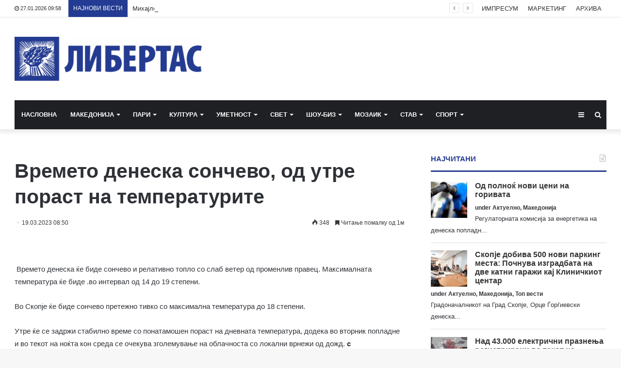

--- FILE ---
content_type: text/html; charset=UTF-8
request_url: https://libertas.mk/vremeto-deneska-sonchevo-od-utre-porast-na-temperaturite/
body_size: 22343
content:
<!DOCTYPE html>
<html lang="en-US">
<head>
	<meta charset="UTF-8" />
	<link rel="profile" href="http://gmpg.org/xfn/11" />
	<link rel="pingback" href="https://libertas.mk/xmlrpc.php" />
	<meta name='robots' content='index, follow, max-image-preview:large, max-snippet:-1, max-video-preview:-1' />
	<style>img:is([sizes="auto" i], [sizes^="auto," i]) { contain-intrinsic-size: 3000px 1500px }</style>
	
	<!-- This site is optimized with the Yoast SEO plugin v26.7 - https://yoast.com/wordpress/plugins/seo/ -->
	<title>Времето денеска сончево, од утре пораст на температурите - Либертас</title>
	<link rel="canonical" href="https://libertas.mk/vremeto-deneska-sonchevo-od-utre-porast-na-temperaturite/" />
	<meta property="og:locale" content="en_US" />
	<meta property="og:type" content="article" />
	<meta property="og:title" content="Времето денеска сончево, од утре пораст на температурите - Либертас" />
	<meta property="og:description" content="   Времето денеска ќе биде сончево и релативно топло со слаб ветер од променлив правец. Максималната температура ќе биде .во интервал од 14 до 19 степени. Во Скопје ќе биде сончево претежно тивко со максимална температура до 18 степени. Утре ќе се задржи стабилно време со понатамошен пораст на дневната температура, додека во вторник попладне и во &hellip;" />
	<meta property="og:url" content="https://libertas.mk/vremeto-deneska-sonchevo-od-utre-porast-na-temperaturite/" />
	<meta property="og:site_name" content="Либертас" />
	<meta property="article:publisher" content="https://www.facebook.com/profile.php?id=100064472390776" />
	<meta property="article:published_time" content="2023-03-19T07:50:57+00:00" />
	<meta property="article:modified_time" content="2023-03-19T07:51:47+00:00" />
	<meta property="og:image" content="https://libertas.mk/wp-content/uploads/2023/03/zz-3.png" />
	<meta property="og:image:width" content="535" />
	<meta property="og:image:height" content="357" />
	<meta property="og:image:type" content="image/png" />
	<meta name="author" content="Libertas Libertas" />
	<meta name="twitter:card" content="summary_large_image" />
	<meta name="twitter:label1" content="Written by" />
	<meta name="twitter:data1" content="Libertas Libertas" />
	<meta name="twitter:label2" content="Est. reading time" />
	<meta name="twitter:data2" content="1 minute" />
	<script type="application/ld+json" class="yoast-schema-graph">{"@context":"https://schema.org","@graph":[{"@type":"Article","@id":"https://libertas.mk/vremeto-deneska-sonchevo-od-utre-porast-na-temperaturite/#article","isPartOf":{"@id":"https://libertas.mk/vremeto-deneska-sonchevo-od-utre-porast-na-temperaturite/"},"author":{"name":"Libertas Libertas","@id":"https://libertas.mk/#/schema/person/e11625955ab6d6edb18c36be82291c51"},"headline":"Времето денеска сончево, од утре пораст на температурите","datePublished":"2023-03-19T07:50:57+00:00","dateModified":"2023-03-19T07:51:47+00:00","mainEntityOfPage":{"@id":"https://libertas.mk/vremeto-deneska-sonchevo-od-utre-porast-na-temperaturite/"},"wordCount":77,"publisher":{"@id":"https://libertas.mk/#organization"},"image":{"@id":"https://libertas.mk/vremeto-deneska-sonchevo-od-utre-porast-na-temperaturite/#primaryimage"},"thumbnailUrl":"https://libertas.mk/wp-content/uploads/2023/03/zz-3.png","articleSection":["Актуелно","Македонија"],"inLanguage":"en-US"},{"@type":"WebPage","@id":"https://libertas.mk/vremeto-deneska-sonchevo-od-utre-porast-na-temperaturite/","url":"https://libertas.mk/vremeto-deneska-sonchevo-od-utre-porast-na-temperaturite/","name":"Времето денеска сончево, од утре пораст на температурите - Либертас","isPartOf":{"@id":"https://libertas.mk/#website"},"primaryImageOfPage":{"@id":"https://libertas.mk/vremeto-deneska-sonchevo-od-utre-porast-na-temperaturite/#primaryimage"},"image":{"@id":"https://libertas.mk/vremeto-deneska-sonchevo-od-utre-porast-na-temperaturite/#primaryimage"},"thumbnailUrl":"https://libertas.mk/wp-content/uploads/2023/03/zz-3.png","datePublished":"2023-03-19T07:50:57+00:00","dateModified":"2023-03-19T07:51:47+00:00","breadcrumb":{"@id":"https://libertas.mk/vremeto-deneska-sonchevo-od-utre-porast-na-temperaturite/#breadcrumb"},"inLanguage":"en-US","potentialAction":[{"@type":"ReadAction","target":["https://libertas.mk/vremeto-deneska-sonchevo-od-utre-porast-na-temperaturite/"]}]},{"@type":"ImageObject","inLanguage":"en-US","@id":"https://libertas.mk/vremeto-deneska-sonchevo-od-utre-porast-na-temperaturite/#primaryimage","url":"https://libertas.mk/wp-content/uploads/2023/03/zz-3.png","contentUrl":"https://libertas.mk/wp-content/uploads/2023/03/zz-3.png","width":535,"height":357},{"@type":"BreadcrumbList","@id":"https://libertas.mk/vremeto-deneska-sonchevo-od-utre-porast-na-temperaturite/#breadcrumb","itemListElement":[{"@type":"ListItem","position":1,"name":"Почетна","item":"https://libertas.mk/"},{"@type":"ListItem","position":2,"name":"Времето денеска сончево, од утре пораст на температурите"}]},{"@type":"WebSite","@id":"https://libertas.mk/#website","url":"https://libertas.mk/","name":"Либертас","description":"","publisher":{"@id":"https://libertas.mk/#organization"},"alternateName":"Libertas","potentialAction":[{"@type":"SearchAction","target":{"@type":"EntryPoint","urlTemplate":"https://libertas.mk/?s={search_term_string}"},"query-input":{"@type":"PropertyValueSpecification","valueRequired":true,"valueName":"search_term_string"}}],"inLanguage":"en-US"},{"@type":"Organization","@id":"https://libertas.mk/#organization","name":"Либертас","alternateName":"Libertas","url":"https://libertas.mk/","logo":{"@type":"ImageObject","inLanguage":"en-US","@id":"https://libertas.mk/#/schema/logo/image/","url":"https://libertas.mk/wp-content/uploads/2020/05/libertas.mk-logo-e1575370199549.png","contentUrl":"https://libertas.mk/wp-content/uploads/2020/05/libertas.mk-logo-e1575370199549.png","width":450,"height":106,"caption":"Либертас"},"image":{"@id":"https://libertas.mk/#/schema/logo/image/"},"sameAs":["https://www.facebook.com/profile.php?id=100064472390776"]},{"@type":"Person","@id":"https://libertas.mk/#/schema/person/e11625955ab6d6edb18c36be82291c51","name":"Libertas Libertas","image":{"@type":"ImageObject","inLanguage":"en-US","@id":"https://libertas.mk/#/schema/person/image/","url":"https://secure.gravatar.com/avatar/c366d0f656856727ad77456e661cdc66ebfe366bc3a8f9703f58cc0ca4d59d81?s=96&d=mm&r=g","contentUrl":"https://secure.gravatar.com/avatar/c366d0f656856727ad77456e661cdc66ebfe366bc3a8f9703f58cc0ca4d59d81?s=96&d=mm&r=g","caption":"Libertas Libertas"},"url":"https://libertas.mk/author/libertas/"}]}</script>
	<!-- / Yoast SEO plugin. -->


<link rel="alternate" type="application/rss+xml" title="Либертас &raquo; Feed" href="https://libertas.mk/feed/" />
<script type="text/javascript" id="wpp-js" src="https://libertas.mk/wp-content/plugins/wordpress-popular-posts/assets/js/wpp.min.js?ver=7.3.6" data-sampling="0" data-sampling-rate="100" data-api-url="https://libertas.mk/wp-json/wordpress-popular-posts" data-post-id="415698" data-token="cc61f79357" data-lang="0" data-debug="0"></script>
<script type="text/javascript">
/* <![CDATA[ */
window._wpemojiSettings = {"baseUrl":"https:\/\/s.w.org\/images\/core\/emoji\/16.0.1\/72x72\/","ext":".png","svgUrl":"https:\/\/s.w.org\/images\/core\/emoji\/16.0.1\/svg\/","svgExt":".svg","source":{"concatemoji":"https:\/\/libertas.mk\/wp-includes\/js\/wp-emoji-release.min.js?ver=6.8.3"}};
/*! This file is auto-generated */
!function(s,n){var o,i,e;function c(e){try{var t={supportTests:e,timestamp:(new Date).valueOf()};sessionStorage.setItem(o,JSON.stringify(t))}catch(e){}}function p(e,t,n){e.clearRect(0,0,e.canvas.width,e.canvas.height),e.fillText(t,0,0);var t=new Uint32Array(e.getImageData(0,0,e.canvas.width,e.canvas.height).data),a=(e.clearRect(0,0,e.canvas.width,e.canvas.height),e.fillText(n,0,0),new Uint32Array(e.getImageData(0,0,e.canvas.width,e.canvas.height).data));return t.every(function(e,t){return e===a[t]})}function u(e,t){e.clearRect(0,0,e.canvas.width,e.canvas.height),e.fillText(t,0,0);for(var n=e.getImageData(16,16,1,1),a=0;a<n.data.length;a++)if(0!==n.data[a])return!1;return!0}function f(e,t,n,a){switch(t){case"flag":return n(e,"\ud83c\udff3\ufe0f\u200d\u26a7\ufe0f","\ud83c\udff3\ufe0f\u200b\u26a7\ufe0f")?!1:!n(e,"\ud83c\udde8\ud83c\uddf6","\ud83c\udde8\u200b\ud83c\uddf6")&&!n(e,"\ud83c\udff4\udb40\udc67\udb40\udc62\udb40\udc65\udb40\udc6e\udb40\udc67\udb40\udc7f","\ud83c\udff4\u200b\udb40\udc67\u200b\udb40\udc62\u200b\udb40\udc65\u200b\udb40\udc6e\u200b\udb40\udc67\u200b\udb40\udc7f");case"emoji":return!a(e,"\ud83e\udedf")}return!1}function g(e,t,n,a){var r="undefined"!=typeof WorkerGlobalScope&&self instanceof WorkerGlobalScope?new OffscreenCanvas(300,150):s.createElement("canvas"),o=r.getContext("2d",{willReadFrequently:!0}),i=(o.textBaseline="top",o.font="600 32px Arial",{});return e.forEach(function(e){i[e]=t(o,e,n,a)}),i}function t(e){var t=s.createElement("script");t.src=e,t.defer=!0,s.head.appendChild(t)}"undefined"!=typeof Promise&&(o="wpEmojiSettingsSupports",i=["flag","emoji"],n.supports={everything:!0,everythingExceptFlag:!0},e=new Promise(function(e){s.addEventListener("DOMContentLoaded",e,{once:!0})}),new Promise(function(t){var n=function(){try{var e=JSON.parse(sessionStorage.getItem(o));if("object"==typeof e&&"number"==typeof e.timestamp&&(new Date).valueOf()<e.timestamp+604800&&"object"==typeof e.supportTests)return e.supportTests}catch(e){}return null}();if(!n){if("undefined"!=typeof Worker&&"undefined"!=typeof OffscreenCanvas&&"undefined"!=typeof URL&&URL.createObjectURL&&"undefined"!=typeof Blob)try{var e="postMessage("+g.toString()+"("+[JSON.stringify(i),f.toString(),p.toString(),u.toString()].join(",")+"));",a=new Blob([e],{type:"text/javascript"}),r=new Worker(URL.createObjectURL(a),{name:"wpTestEmojiSupports"});return void(r.onmessage=function(e){c(n=e.data),r.terminate(),t(n)})}catch(e){}c(n=g(i,f,p,u))}t(n)}).then(function(e){for(var t in e)n.supports[t]=e[t],n.supports.everything=n.supports.everything&&n.supports[t],"flag"!==t&&(n.supports.everythingExceptFlag=n.supports.everythingExceptFlag&&n.supports[t]);n.supports.everythingExceptFlag=n.supports.everythingExceptFlag&&!n.supports.flag,n.DOMReady=!1,n.readyCallback=function(){n.DOMReady=!0}}).then(function(){return e}).then(function(){var e;n.supports.everything||(n.readyCallback(),(e=n.source||{}).concatemoji?t(e.concatemoji):e.wpemoji&&e.twemoji&&(t(e.twemoji),t(e.wpemoji)))}))}((window,document),window._wpemojiSettings);
/* ]]> */
</script>
<style id='wp-emoji-styles-inline-css' type='text/css'>

	img.wp-smiley, img.emoji {
		display: inline !important;
		border: none !important;
		box-shadow: none !important;
		height: 1em !important;
		width: 1em !important;
		margin: 0 0.07em !important;
		vertical-align: -0.1em !important;
		background: none !important;
		padding: 0 !important;
	}
</style>
<link rel='stylesheet' id='wp-block-library-css' href='https://libertas.mk/wp-includes/css/dist/block-library/style.min.css?ver=6.8.3' type='text/css' media='all' />
<style id='wp-block-library-theme-inline-css' type='text/css'>
.wp-block-audio :where(figcaption){color:#555;font-size:13px;text-align:center}.is-dark-theme .wp-block-audio :where(figcaption){color:#ffffffa6}.wp-block-audio{margin:0 0 1em}.wp-block-code{border:1px solid #ccc;border-radius:4px;font-family:Menlo,Consolas,monaco,monospace;padding:.8em 1em}.wp-block-embed :where(figcaption){color:#555;font-size:13px;text-align:center}.is-dark-theme .wp-block-embed :where(figcaption){color:#ffffffa6}.wp-block-embed{margin:0 0 1em}.blocks-gallery-caption{color:#555;font-size:13px;text-align:center}.is-dark-theme .blocks-gallery-caption{color:#ffffffa6}:root :where(.wp-block-image figcaption){color:#555;font-size:13px;text-align:center}.is-dark-theme :root :where(.wp-block-image figcaption){color:#ffffffa6}.wp-block-image{margin:0 0 1em}.wp-block-pullquote{border-bottom:4px solid;border-top:4px solid;color:currentColor;margin-bottom:1.75em}.wp-block-pullquote cite,.wp-block-pullquote footer,.wp-block-pullquote__citation{color:currentColor;font-size:.8125em;font-style:normal;text-transform:uppercase}.wp-block-quote{border-left:.25em solid;margin:0 0 1.75em;padding-left:1em}.wp-block-quote cite,.wp-block-quote footer{color:currentColor;font-size:.8125em;font-style:normal;position:relative}.wp-block-quote:where(.has-text-align-right){border-left:none;border-right:.25em solid;padding-left:0;padding-right:1em}.wp-block-quote:where(.has-text-align-center){border:none;padding-left:0}.wp-block-quote.is-large,.wp-block-quote.is-style-large,.wp-block-quote:where(.is-style-plain){border:none}.wp-block-search .wp-block-search__label{font-weight:700}.wp-block-search__button{border:1px solid #ccc;padding:.375em .625em}:where(.wp-block-group.has-background){padding:1.25em 2.375em}.wp-block-separator.has-css-opacity{opacity:.4}.wp-block-separator{border:none;border-bottom:2px solid;margin-left:auto;margin-right:auto}.wp-block-separator.has-alpha-channel-opacity{opacity:1}.wp-block-separator:not(.is-style-wide):not(.is-style-dots){width:100px}.wp-block-separator.has-background:not(.is-style-dots){border-bottom:none;height:1px}.wp-block-separator.has-background:not(.is-style-wide):not(.is-style-dots){height:2px}.wp-block-table{margin:0 0 1em}.wp-block-table td,.wp-block-table th{word-break:normal}.wp-block-table :where(figcaption){color:#555;font-size:13px;text-align:center}.is-dark-theme .wp-block-table :where(figcaption){color:#ffffffa6}.wp-block-video :where(figcaption){color:#555;font-size:13px;text-align:center}.is-dark-theme .wp-block-video :where(figcaption){color:#ffffffa6}.wp-block-video{margin:0 0 1em}:root :where(.wp-block-template-part.has-background){margin-bottom:0;margin-top:0;padding:1.25em 2.375em}
</style>
<style id='classic-theme-styles-inline-css' type='text/css'>
/*! This file is auto-generated */
.wp-block-button__link{color:#fff;background-color:#32373c;border-radius:9999px;box-shadow:none;text-decoration:none;padding:calc(.667em + 2px) calc(1.333em + 2px);font-size:1.125em}.wp-block-file__button{background:#32373c;color:#fff;text-decoration:none}
</style>
<link rel='stylesheet' id='wp-components-css' href='https://libertas.mk/wp-includes/css/dist/components/style.min.css?ver=6.8.3' type='text/css' media='all' />
<link rel='stylesheet' id='wp-preferences-css' href='https://libertas.mk/wp-includes/css/dist/preferences/style.min.css?ver=6.8.3' type='text/css' media='all' />
<link rel='stylesheet' id='wp-block-editor-css' href='https://libertas.mk/wp-includes/css/dist/block-editor/style.min.css?ver=6.8.3' type='text/css' media='all' />
<link rel='stylesheet' id='popup-maker-block-library-style-css' href='https://libertas.mk/wp-content/plugins/popup-maker/dist/packages/block-library-style.css?ver=dbea705cfafe089d65f1' type='text/css' media='all' />
<style id='global-styles-inline-css' type='text/css'>
:root{--wp--preset--aspect-ratio--square: 1;--wp--preset--aspect-ratio--4-3: 4/3;--wp--preset--aspect-ratio--3-4: 3/4;--wp--preset--aspect-ratio--3-2: 3/2;--wp--preset--aspect-ratio--2-3: 2/3;--wp--preset--aspect-ratio--16-9: 16/9;--wp--preset--aspect-ratio--9-16: 9/16;--wp--preset--color--black: #000000;--wp--preset--color--cyan-bluish-gray: #abb8c3;--wp--preset--color--white: #ffffff;--wp--preset--color--pale-pink: #f78da7;--wp--preset--color--vivid-red: #cf2e2e;--wp--preset--color--luminous-vivid-orange: #ff6900;--wp--preset--color--luminous-vivid-amber: #fcb900;--wp--preset--color--light-green-cyan: #7bdcb5;--wp--preset--color--vivid-green-cyan: #00d084;--wp--preset--color--pale-cyan-blue: #8ed1fc;--wp--preset--color--vivid-cyan-blue: #0693e3;--wp--preset--color--vivid-purple: #9b51e0;--wp--preset--gradient--vivid-cyan-blue-to-vivid-purple: linear-gradient(135deg,rgba(6,147,227,1) 0%,rgb(155,81,224) 100%);--wp--preset--gradient--light-green-cyan-to-vivid-green-cyan: linear-gradient(135deg,rgb(122,220,180) 0%,rgb(0,208,130) 100%);--wp--preset--gradient--luminous-vivid-amber-to-luminous-vivid-orange: linear-gradient(135deg,rgba(252,185,0,1) 0%,rgba(255,105,0,1) 100%);--wp--preset--gradient--luminous-vivid-orange-to-vivid-red: linear-gradient(135deg,rgba(255,105,0,1) 0%,rgb(207,46,46) 100%);--wp--preset--gradient--very-light-gray-to-cyan-bluish-gray: linear-gradient(135deg,rgb(238,238,238) 0%,rgb(169,184,195) 100%);--wp--preset--gradient--cool-to-warm-spectrum: linear-gradient(135deg,rgb(74,234,220) 0%,rgb(151,120,209) 20%,rgb(207,42,186) 40%,rgb(238,44,130) 60%,rgb(251,105,98) 80%,rgb(254,248,76) 100%);--wp--preset--gradient--blush-light-purple: linear-gradient(135deg,rgb(255,206,236) 0%,rgb(152,150,240) 100%);--wp--preset--gradient--blush-bordeaux: linear-gradient(135deg,rgb(254,205,165) 0%,rgb(254,45,45) 50%,rgb(107,0,62) 100%);--wp--preset--gradient--luminous-dusk: linear-gradient(135deg,rgb(255,203,112) 0%,rgb(199,81,192) 50%,rgb(65,88,208) 100%);--wp--preset--gradient--pale-ocean: linear-gradient(135deg,rgb(255,245,203) 0%,rgb(182,227,212) 50%,rgb(51,167,181) 100%);--wp--preset--gradient--electric-grass: linear-gradient(135deg,rgb(202,248,128) 0%,rgb(113,206,126) 100%);--wp--preset--gradient--midnight: linear-gradient(135deg,rgb(2,3,129) 0%,rgb(40,116,252) 100%);--wp--preset--font-size--small: 13px;--wp--preset--font-size--medium: 20px;--wp--preset--font-size--large: 36px;--wp--preset--font-size--x-large: 42px;--wp--preset--spacing--20: 0.44rem;--wp--preset--spacing--30: 0.67rem;--wp--preset--spacing--40: 1rem;--wp--preset--spacing--50: 1.5rem;--wp--preset--spacing--60: 2.25rem;--wp--preset--spacing--70: 3.38rem;--wp--preset--spacing--80: 5.06rem;--wp--preset--shadow--natural: 6px 6px 9px rgba(0, 0, 0, 0.2);--wp--preset--shadow--deep: 12px 12px 50px rgba(0, 0, 0, 0.4);--wp--preset--shadow--sharp: 6px 6px 0px rgba(0, 0, 0, 0.2);--wp--preset--shadow--outlined: 6px 6px 0px -3px rgba(255, 255, 255, 1), 6px 6px rgba(0, 0, 0, 1);--wp--preset--shadow--crisp: 6px 6px 0px rgba(0, 0, 0, 1);}:where(.is-layout-flex){gap: 0.5em;}:where(.is-layout-grid){gap: 0.5em;}body .is-layout-flex{display: flex;}.is-layout-flex{flex-wrap: wrap;align-items: center;}.is-layout-flex > :is(*, div){margin: 0;}body .is-layout-grid{display: grid;}.is-layout-grid > :is(*, div){margin: 0;}:where(.wp-block-columns.is-layout-flex){gap: 2em;}:where(.wp-block-columns.is-layout-grid){gap: 2em;}:where(.wp-block-post-template.is-layout-flex){gap: 1.25em;}:where(.wp-block-post-template.is-layout-grid){gap: 1.25em;}.has-black-color{color: var(--wp--preset--color--black) !important;}.has-cyan-bluish-gray-color{color: var(--wp--preset--color--cyan-bluish-gray) !important;}.has-white-color{color: var(--wp--preset--color--white) !important;}.has-pale-pink-color{color: var(--wp--preset--color--pale-pink) !important;}.has-vivid-red-color{color: var(--wp--preset--color--vivid-red) !important;}.has-luminous-vivid-orange-color{color: var(--wp--preset--color--luminous-vivid-orange) !important;}.has-luminous-vivid-amber-color{color: var(--wp--preset--color--luminous-vivid-amber) !important;}.has-light-green-cyan-color{color: var(--wp--preset--color--light-green-cyan) !important;}.has-vivid-green-cyan-color{color: var(--wp--preset--color--vivid-green-cyan) !important;}.has-pale-cyan-blue-color{color: var(--wp--preset--color--pale-cyan-blue) !important;}.has-vivid-cyan-blue-color{color: var(--wp--preset--color--vivid-cyan-blue) !important;}.has-vivid-purple-color{color: var(--wp--preset--color--vivid-purple) !important;}.has-black-background-color{background-color: var(--wp--preset--color--black) !important;}.has-cyan-bluish-gray-background-color{background-color: var(--wp--preset--color--cyan-bluish-gray) !important;}.has-white-background-color{background-color: var(--wp--preset--color--white) !important;}.has-pale-pink-background-color{background-color: var(--wp--preset--color--pale-pink) !important;}.has-vivid-red-background-color{background-color: var(--wp--preset--color--vivid-red) !important;}.has-luminous-vivid-orange-background-color{background-color: var(--wp--preset--color--luminous-vivid-orange) !important;}.has-luminous-vivid-amber-background-color{background-color: var(--wp--preset--color--luminous-vivid-amber) !important;}.has-light-green-cyan-background-color{background-color: var(--wp--preset--color--light-green-cyan) !important;}.has-vivid-green-cyan-background-color{background-color: var(--wp--preset--color--vivid-green-cyan) !important;}.has-pale-cyan-blue-background-color{background-color: var(--wp--preset--color--pale-cyan-blue) !important;}.has-vivid-cyan-blue-background-color{background-color: var(--wp--preset--color--vivid-cyan-blue) !important;}.has-vivid-purple-background-color{background-color: var(--wp--preset--color--vivid-purple) !important;}.has-black-border-color{border-color: var(--wp--preset--color--black) !important;}.has-cyan-bluish-gray-border-color{border-color: var(--wp--preset--color--cyan-bluish-gray) !important;}.has-white-border-color{border-color: var(--wp--preset--color--white) !important;}.has-pale-pink-border-color{border-color: var(--wp--preset--color--pale-pink) !important;}.has-vivid-red-border-color{border-color: var(--wp--preset--color--vivid-red) !important;}.has-luminous-vivid-orange-border-color{border-color: var(--wp--preset--color--luminous-vivid-orange) !important;}.has-luminous-vivid-amber-border-color{border-color: var(--wp--preset--color--luminous-vivid-amber) !important;}.has-light-green-cyan-border-color{border-color: var(--wp--preset--color--light-green-cyan) !important;}.has-vivid-green-cyan-border-color{border-color: var(--wp--preset--color--vivid-green-cyan) !important;}.has-pale-cyan-blue-border-color{border-color: var(--wp--preset--color--pale-cyan-blue) !important;}.has-vivid-cyan-blue-border-color{border-color: var(--wp--preset--color--vivid-cyan-blue) !important;}.has-vivid-purple-border-color{border-color: var(--wp--preset--color--vivid-purple) !important;}.has-vivid-cyan-blue-to-vivid-purple-gradient-background{background: var(--wp--preset--gradient--vivid-cyan-blue-to-vivid-purple) !important;}.has-light-green-cyan-to-vivid-green-cyan-gradient-background{background: var(--wp--preset--gradient--light-green-cyan-to-vivid-green-cyan) !important;}.has-luminous-vivid-amber-to-luminous-vivid-orange-gradient-background{background: var(--wp--preset--gradient--luminous-vivid-amber-to-luminous-vivid-orange) !important;}.has-luminous-vivid-orange-to-vivid-red-gradient-background{background: var(--wp--preset--gradient--luminous-vivid-orange-to-vivid-red) !important;}.has-very-light-gray-to-cyan-bluish-gray-gradient-background{background: var(--wp--preset--gradient--very-light-gray-to-cyan-bluish-gray) !important;}.has-cool-to-warm-spectrum-gradient-background{background: var(--wp--preset--gradient--cool-to-warm-spectrum) !important;}.has-blush-light-purple-gradient-background{background: var(--wp--preset--gradient--blush-light-purple) !important;}.has-blush-bordeaux-gradient-background{background: var(--wp--preset--gradient--blush-bordeaux) !important;}.has-luminous-dusk-gradient-background{background: var(--wp--preset--gradient--luminous-dusk) !important;}.has-pale-ocean-gradient-background{background: var(--wp--preset--gradient--pale-ocean) !important;}.has-electric-grass-gradient-background{background: var(--wp--preset--gradient--electric-grass) !important;}.has-midnight-gradient-background{background: var(--wp--preset--gradient--midnight) !important;}.has-small-font-size{font-size: var(--wp--preset--font-size--small) !important;}.has-medium-font-size{font-size: var(--wp--preset--font-size--medium) !important;}.has-large-font-size{font-size: var(--wp--preset--font-size--large) !important;}.has-x-large-font-size{font-size: var(--wp--preset--font-size--x-large) !important;}
:where(.wp-block-post-template.is-layout-flex){gap: 1.25em;}:where(.wp-block-post-template.is-layout-grid){gap: 1.25em;}
:where(.wp-block-columns.is-layout-flex){gap: 2em;}:where(.wp-block-columns.is-layout-grid){gap: 2em;}
:root :where(.wp-block-pullquote){font-size: 1.5em;line-height: 1.6;}
</style>
<link rel='stylesheet' id='wordpress-popular-posts-css-css' href='https://libertas.mk/wp-content/plugins/wordpress-popular-posts/assets/css/wpp.css?ver=7.3.6' type='text/css' media='all' />
<link rel='stylesheet' id='tie-css-base-css' href='https://libertas.mk/wp-content/themes/jannah/assets/css/base.min.css?ver=4.6.6' type='text/css' media='all' />
<link rel='stylesheet' id='tie-css-styles-css' href='https://libertas.mk/wp-content/themes/jannah/assets/css/style.min.css?ver=4.6.6' type='text/css' media='all' />
<link rel='stylesheet' id='tie-css-widgets-css' href='https://libertas.mk/wp-content/themes/jannah/assets/css/widgets.min.css?ver=4.6.6' type='text/css' media='all' />
<link rel='stylesheet' id='tie-css-helpers-css' href='https://libertas.mk/wp-content/themes/jannah/assets/css/helpers.min.css?ver=4.6.6' type='text/css' media='all' />
<link rel='stylesheet' id='tie-css-ilightbox-css' href='https://libertas.mk/wp-content/themes/jannah/assets/ilightbox/dark-skin/skin.css?ver=4.6.6' type='text/css' media='all' />
<link rel='stylesheet' id='tie-css-shortcodes-css' href='https://libertas.mk/wp-content/themes/jannah/assets/css/plugins/shortcodes.min.css?ver=4.6.6' type='text/css' media='all' />
<link rel='stylesheet' id='tie-css-single-css' href='https://libertas.mk/wp-content/themes/jannah/assets/css/single.min.css?ver=4.6.6' type='text/css' media='all' />
<link rel='stylesheet' id='tie-css-print-css' href='https://libertas.mk/wp-content/themes/jannah/assets/css/print.css?ver=4.6.6' type='text/css' media='print' />
<style id='tie-css-print-inline-css' type='text/css'>
#main-nav .main-menu > ul > li > a{text-transform: uppercase;}.brand-title,a:hover,#tie-popup-search-submit,#logo.text-logo a,.theme-header nav .components #search-submit:hover,.theme-header .header-nav .components > li:hover > a,.theme-header .header-nav .components li a:hover,.main-menu ul.cats-vertical li a.is-active,.main-menu ul.cats-vertical li a:hover,.main-nav li.mega-menu .post-meta a:hover,.main-nav li.mega-menu .post-box-title a:hover,.search-in-main-nav.autocomplete-suggestions a:hover,#main-nav .menu ul li:hover > a,#main-nav .menu ul li.current-menu-item:not(.mega-link-column) > a,.top-nav .menu li:hover > a,.top-nav .menu > .tie-current-menu > a,.search-in-top-nav.autocomplete-suggestions .post-title a:hover,div.mag-box .mag-box-options .mag-box-filter-links a.active,.mag-box-filter-links .flexMenu-viewMore:hover > a,.stars-rating-active,body .tabs.tabs .active > a,.video-play-icon,.spinner-circle:after,#go-to-content:hover,.comment-list .comment-author .fn,.commentlist .comment-author .fn,blockquote::before,blockquote cite,blockquote.quote-simple p,.multiple-post-pages a:hover,#story-index li .is-current,.latest-tweets-widget .twitter-icon-wrap span,.wide-slider-nav-wrapper .slide,.wide-next-prev-slider-wrapper .tie-slider-nav li:hover span,#instagram-link:hover,.review-final-score h3,#mobile-menu-icon:hover .menu-text,.entry a,.entry .post-bottom-meta a:hover,.comment-list .comment-content a,.widget.tie-weather-widget .icon-basecloud-bg:after,q a,blockquote a,.site-footer a:hover,.site-footer .stars-rating-active,.site-footer .twitter-icon-wrap span,.site-info a:hover{color: #243b92;}[type='submit'],.button,.generic-button a,.generic-button button,.theme-header .header-nav .comp-sub-menu a.button.guest-btn:hover,.theme-header .header-nav .comp-sub-menu a.checkout-button,nav.main-nav .menu > li.tie-current-menu > a,nav.main-nav .menu > li:hover > a,.main-menu .mega-links-head:after,#main-nav .mega-menu.mega-cat .cats-horizontal li a.is-active,#mobile-menu-icon:hover .nav-icon,#mobile-menu-icon:hover .nav-icon:before,#mobile-menu-icon:hover .nav-icon:after,.search-in-main-nav.autocomplete-suggestions a.button,.search-in-top-nav.autocomplete-suggestions a.button,.spinner > div,.post-cat,.pages-numbers li.current span,.multiple-post-pages > span,#tie-wrapper .mejs-container .mejs-controls,.mag-box-filter-links a:hover,.slider-arrow-nav a:not(.pagination-disabled):hover,.comment-list .reply a:hover,.commentlist .reply a:hover,#reading-position-indicator,#story-index-icon,.videos-block .playlist-title,.review-percentage .review-item span span,.tie-slick-dots li.slick-active button,.tie-slick-dots li button:hover,.digital-rating-static,.timeline-widget li a:hover .date:before,#wp-calendar #today,.posts-list-counter li:before,.cat-counter a + span,.tie-slider-nav li span:hover,.fullwidth-area .widget_tag_cloud .tagcloud a:hover,.magazine2:not(.block-head-4) .dark-widgetized-area ul.tabs a:hover,.magazine2:not(.block-head-4) .dark-widgetized-area ul.tabs .active a,.magazine1 .dark-widgetized-area ul.tabs a:hover,.magazine1 .dark-widgetized-area ul.tabs .active a,.block-head-4.magazine2 .dark-widgetized-area .tabs.tabs .active a,.block-head-4.magazine2 .dark-widgetized-area .tabs > .active a:before,.block-head-4.magazine2 .dark-widgetized-area .tabs > .active a:after,.demo_store,.demo #logo:after,.widget.tie-weather-widget,span.video-close-btn:hover,#go-to-top,.latest-tweets-widget .slider-links .button:not(:hover){background-color: #243b92;color: #FFFFFF;}.tie-weather-widget .widget-title .the-subtitle,.block-head-4.magazine2 #footer .tabs .active a:hover{color: #FFFFFF;}pre,code,.pages-numbers li.current span,.theme-header .header-nav .comp-sub-menu a.button.guest-btn:hover,.multiple-post-pages > span,.post-content-slideshow .tie-slider-nav li span:hover,#tie-body .tie-slider-nav li > span:hover,#instagram-link:before,#instagram-link:after,.slider-arrow-nav a:not(.pagination-disabled):hover,.main-nav .mega-menu.mega-cat .cats-horizontal li a.is-active, .main-nav .mega-menu.mega-cat .cats-horizontal li a:hover,.main-menu .menu > li > .menu-sub-content{border-color: #243b92;}.main-menu .menu > li.tie-current-menu{border-bottom-color: #243b92;}.top-nav .menu li.menu-item-has-children:hover > a:before{border-top-color: #243b92;}.main-nav .main-menu .menu > li.tie-current-menu > a:before,.main-nav .main-menu .menu > li:hover > a:before{border-top-color: #FFFFFF;}header.main-nav-light .main-nav .menu-item-has-children li:hover > a:before,header.main-nav-light .main-nav .mega-menu li:hover > a:before{border-left-color: #243b92;}.rtl header.main-nav-light .main-nav .menu-item-has-children li:hover > a:before,.rtl header.main-nav-light .main-nav .mega-menu li:hover > a:before{border-right-color: #243b92;border-left-color: transparent;}.top-nav ul.menu li .menu-item-has-children:hover > a:before{border-top-color: transparent;border-left-color: #243b92;}.rtl .top-nav ul.menu li .menu-item-has-children:hover > a:before{border-left-color: transparent;border-right-color: #243b92;}::-moz-selection{background-color: #243b92;color: #FFFFFF;}::selection{background-color: #243b92;color: #FFFFFF;}circle.circle_bar{stroke: #243b92;}#reading-position-indicator{box-shadow: 0 0 10px rgba( 36,59,146,0.7);}#tie-popup-search-submit:hover,#logo.text-logo a:hover,.entry a:hover,.comment-list .comment-content a:hover,.block-head-4.magazine2 .site-footer .tabs li a:hover,q a:hover,blockquote a:hover{color: #000960;}.button:hover,input[type='submit']:hover,.generic-button a:hover,.generic-button button:hover,a.post-cat:hover,.site-footer .button:hover,.site-footer [type='submit']:hover,.search-in-main-nav.autocomplete-suggestions a.button:hover,.search-in-top-nav.autocomplete-suggestions a.button:hover,.theme-header .header-nav .comp-sub-menu a.checkout-button:hover{background-color: #000960;color: #FFFFFF;}.theme-header .header-nav .comp-sub-menu a.checkout-button:not(:hover),.entry a.button{color: #FFFFFF;}#story-index.is-compact .story-index-content{background-color: #243b92;}#story-index.is-compact .story-index-content a,#story-index.is-compact .story-index-content .is-current{color: #FFFFFF;}#tie-body .mag-box-title h3 a,#tie-body .block-more-button{color: #243b92;}#tie-body .mag-box-title h3 a:hover,#tie-body .block-more-button:hover{color: #000960;}#tie-body .the-global-title,#tie-body .comment-reply-title,#tie-body .related.products > h2,#tie-body .up-sells > h2,#tie-body .cross-sells > h2,#tie-body .cart_totals > h2,#tie-body .bbp-form legend{border-color: #243b92;color: #243b92;}#tie-body #footer .widget-title:after{background-color: #243b92;}.brand-title,a:hover,#tie-popup-search-submit,#logo.text-logo a,.theme-header nav .components #search-submit:hover,.theme-header .header-nav .components > li:hover > a,.theme-header .header-nav .components li a:hover,.main-menu ul.cats-vertical li a.is-active,.main-menu ul.cats-vertical li a:hover,.main-nav li.mega-menu .post-meta a:hover,.main-nav li.mega-menu .post-box-title a:hover,.search-in-main-nav.autocomplete-suggestions a:hover,#main-nav .menu ul li:hover > a,#main-nav .menu ul li.current-menu-item:not(.mega-link-column) > a,.top-nav .menu li:hover > a,.top-nav .menu > .tie-current-menu > a,.search-in-top-nav.autocomplete-suggestions .post-title a:hover,div.mag-box .mag-box-options .mag-box-filter-links a.active,.mag-box-filter-links .flexMenu-viewMore:hover > a,.stars-rating-active,body .tabs.tabs .active > a,.video-play-icon,.spinner-circle:after,#go-to-content:hover,.comment-list .comment-author .fn,.commentlist .comment-author .fn,blockquote::before,blockquote cite,blockquote.quote-simple p,.multiple-post-pages a:hover,#story-index li .is-current,.latest-tweets-widget .twitter-icon-wrap span,.wide-slider-nav-wrapper .slide,.wide-next-prev-slider-wrapper .tie-slider-nav li:hover span,#instagram-link:hover,.review-final-score h3,#mobile-menu-icon:hover .menu-text,.entry a,.entry .post-bottom-meta a:hover,.comment-list .comment-content a,.widget.tie-weather-widget .icon-basecloud-bg:after,q a,blockquote a,.site-footer a:hover,.site-footer .stars-rating-active,.site-footer .twitter-icon-wrap span,.site-info a:hover{color: #243b92;}[type='submit'],.button,.generic-button a,.generic-button button,.theme-header .header-nav .comp-sub-menu a.button.guest-btn:hover,.theme-header .header-nav .comp-sub-menu a.checkout-button,nav.main-nav .menu > li.tie-current-menu > a,nav.main-nav .menu > li:hover > a,.main-menu .mega-links-head:after,#main-nav .mega-menu.mega-cat .cats-horizontal li a.is-active,#mobile-menu-icon:hover .nav-icon,#mobile-menu-icon:hover .nav-icon:before,#mobile-menu-icon:hover .nav-icon:after,.search-in-main-nav.autocomplete-suggestions a.button,.search-in-top-nav.autocomplete-suggestions a.button,.spinner > div,.post-cat,.pages-numbers li.current span,.multiple-post-pages > span,#tie-wrapper .mejs-container .mejs-controls,.mag-box-filter-links a:hover,.slider-arrow-nav a:not(.pagination-disabled):hover,.comment-list .reply a:hover,.commentlist .reply a:hover,#reading-position-indicator,#story-index-icon,.videos-block .playlist-title,.review-percentage .review-item span span,.tie-slick-dots li.slick-active button,.tie-slick-dots li button:hover,.digital-rating-static,.timeline-widget li a:hover .date:before,#wp-calendar #today,.posts-list-counter li:before,.cat-counter a + span,.tie-slider-nav li span:hover,.fullwidth-area .widget_tag_cloud .tagcloud a:hover,.magazine2:not(.block-head-4) .dark-widgetized-area ul.tabs a:hover,.magazine2:not(.block-head-4) .dark-widgetized-area ul.tabs .active a,.magazine1 .dark-widgetized-area ul.tabs a:hover,.magazine1 .dark-widgetized-area ul.tabs .active a,.block-head-4.magazine2 .dark-widgetized-area .tabs.tabs .active a,.block-head-4.magazine2 .dark-widgetized-area .tabs > .active a:before,.block-head-4.magazine2 .dark-widgetized-area .tabs > .active a:after,.demo_store,.demo #logo:after,.widget.tie-weather-widget,span.video-close-btn:hover,#go-to-top,.latest-tweets-widget .slider-links .button:not(:hover){background-color: #243b92;color: #FFFFFF;}.tie-weather-widget .widget-title .the-subtitle,.block-head-4.magazine2 #footer .tabs .active a:hover{color: #FFFFFF;}pre,code,.pages-numbers li.current span,.theme-header .header-nav .comp-sub-menu a.button.guest-btn:hover,.multiple-post-pages > span,.post-content-slideshow .tie-slider-nav li span:hover,#tie-body .tie-slider-nav li > span:hover,#instagram-link:before,#instagram-link:after,.slider-arrow-nav a:not(.pagination-disabled):hover,.main-nav .mega-menu.mega-cat .cats-horizontal li a.is-active, .main-nav .mega-menu.mega-cat .cats-horizontal li a:hover,.main-menu .menu > li > .menu-sub-content{border-color: #243b92;}.main-menu .menu > li.tie-current-menu{border-bottom-color: #243b92;}.top-nav .menu li.menu-item-has-children:hover > a:before{border-top-color: #243b92;}.main-nav .main-menu .menu > li.tie-current-menu > a:before,.main-nav .main-menu .menu > li:hover > a:before{border-top-color: #FFFFFF;}header.main-nav-light .main-nav .menu-item-has-children li:hover > a:before,header.main-nav-light .main-nav .mega-menu li:hover > a:before{border-left-color: #243b92;}.rtl header.main-nav-light .main-nav .menu-item-has-children li:hover > a:before,.rtl header.main-nav-light .main-nav .mega-menu li:hover > a:before{border-right-color: #243b92;border-left-color: transparent;}.top-nav ul.menu li .menu-item-has-children:hover > a:before{border-top-color: transparent;border-left-color: #243b92;}.rtl .top-nav ul.menu li .menu-item-has-children:hover > a:before{border-left-color: transparent;border-right-color: #243b92;}::-moz-selection{background-color: #243b92;color: #FFFFFF;}::selection{background-color: #243b92;color: #FFFFFF;}circle.circle_bar{stroke: #243b92;}#reading-position-indicator{box-shadow: 0 0 10px rgba( 36,59,146,0.7);}#tie-popup-search-submit:hover,#logo.text-logo a:hover,.entry a:hover,.comment-list .comment-content a:hover,.block-head-4.magazine2 .site-footer .tabs li a:hover,q a:hover,blockquote a:hover{color: #000960;}.button:hover,input[type='submit']:hover,.generic-button a:hover,.generic-button button:hover,a.post-cat:hover,.site-footer .button:hover,.site-footer [type='submit']:hover,.search-in-main-nav.autocomplete-suggestions a.button:hover,.search-in-top-nav.autocomplete-suggestions a.button:hover,.theme-header .header-nav .comp-sub-menu a.checkout-button:hover{background-color: #000960;color: #FFFFFF;}.theme-header .header-nav .comp-sub-menu a.checkout-button:not(:hover),.entry a.button{color: #FFFFFF;}#story-index.is-compact .story-index-content{background-color: #243b92;}#story-index.is-compact .story-index-content a,#story-index.is-compact .story-index-content .is-current{color: #FFFFFF;}#tie-body .mag-box-title h3 a,#tie-body .block-more-button{color: #243b92;}#tie-body .mag-box-title h3 a:hover,#tie-body .block-more-button:hover{color: #000960;}#tie-body .the-global-title,#tie-body .comment-reply-title,#tie-body .related.products > h2,#tie-body .up-sells > h2,#tie-body .cross-sells > h2,#tie-body .cart_totals > h2,#tie-body .bbp-form legend{border-color: #243b92;color: #243b92;}#tie-body #footer .widget-title:after{background-color: #243b92;}#footer .widget-title,#footer .widget-title a:not(:hover){color: #ffffff;}.site-footer.dark-skin a:hover,#footer .stars-rating-active,#footer .twitter-icon-wrap span,.block-head-4.magazine2 #footer .tabs li a{color: #3498db;}#footer .circle_bar{stroke: #3498db;}#footer #instagram-link:before,#footer #instagram-link:after,#footer .widget.buddypress .item-options a.selected,#footer .widget.buddypress .item-options a.loading,#footer .tie-slider-nav span:hover,.block-head-4.magazine2 #footer .tabs{border-color: #3498db;}.magazine2:not(.block-head-4) #footer .tabs a:hover,.magazine2:not(.block-head-4) #footer .tabs .active a,.magazine1 #footer .tabs a:hover,.magazine1 #footer .tabs .active a,.block-head-4.magazine2 #footer .tabs.tabs .active a,.block-head-4.magazine2 #footer .tabs > .active a:before,.block-head-4.magazine2 #footer .tabs > li.active:nth-child(n) a:after,#footer .digital-rating-static,#footer .timeline-widget li a:hover .date:before,#footer #wp-calendar #today,#footer .posts-list-counter .posts-list-items li:before,#footer .cat-counter span,#footer.dark-skin .the-global-title:after,#footer .button,#footer [type='submit'],#footer .spinner > div,#footer .widget.buddypress .item-options a.selected,#footer .widget.buddypress .item-options a.loading,#footer .tie-slider-nav span:hover,#footer .fullwidth-area .tagcloud a:hover{background-color: #3498db;color: #FFFFFF;}.block-head-4.magazine2 #footer .tabs li a:hover{color: #167abd;}.block-head-4.magazine2 #footer .tabs.tabs .active a:hover,#footer .widget.buddypress .item-options a.selected,#footer .widget.buddypress .item-options a.loading,#footer .tie-slider-nav span:hover{color: #FFFFFF !important;}#footer .button:hover,#footer [type='submit']:hover{background-color: #167abd;color: #FFFFFF;}.tie-cat-2,.tie-cat-item-2 > span{background-color:#e67e22 !important;color:#FFFFFF !important;}.tie-cat-2:after{border-top-color:#e67e22 !important;}.tie-cat-2:hover{background-color:#c86004 !important;}.tie-cat-2:hover:after{border-top-color:#c86004 !important;}.tie-cat-10,.tie-cat-item-10 > span{background-color:#2ecc71 !important;color:#FFFFFF !important;}.tie-cat-10:after{border-top-color:#2ecc71 !important;}.tie-cat-10:hover{background-color:#10ae53 !important;}.tie-cat-10:hover:after{border-top-color:#10ae53 !important;}.tie-cat-13,.tie-cat-item-13 > span{background-color:#9b59b6 !important;color:#FFFFFF !important;}.tie-cat-13:after{border-top-color:#9b59b6 !important;}.tie-cat-13:hover{background-color:#7d3b98 !important;}.tie-cat-13:hover:after{border-top-color:#7d3b98 !important;}.tie-cat-16,.tie-cat-item-16 > span{background-color:#34495e !important;color:#FFFFFF !important;}.tie-cat-16:after{border-top-color:#34495e !important;}.tie-cat-16:hover{background-color:#162b40 !important;}.tie-cat-16:hover:after{border-top-color:#162b40 !important;}.tie-cat-18,.tie-cat-item-18 > span{background-color:#795548 !important;color:#FFFFFF !important;}.tie-cat-18:after{border-top-color:#795548 !important;}.tie-cat-18:hover{background-color:#5b372a !important;}.tie-cat-18:hover:after{border-top-color:#5b372a !important;}.tie-cat-19,.tie-cat-item-19 > span{background-color:#4CAF50 !important;color:#FFFFFF !important;}.tie-cat-19:after{border-top-color:#4CAF50 !important;}.tie-cat-19:hover{background-color:#2e9132 !important;}.tie-cat-19:hover:after{border-top-color:#2e9132 !important;}@media (min-width: 1200px){.container{width: auto;}}.boxed-layout #tie-wrapper,.boxed-layout .fixed-nav{max-width: 1280px;}@media (min-width: 1250px){.container,.wide-next-prev-slider-wrapper .slider-main-container{max-width: 1250px;}}@media (max-width: 991px){.side-aside.dark-skin{background: #2f88d6;background: -webkit-linear-gradient(135deg,#2f88d6,#243b92 );background: -moz-linear-gradient(135deg,#2f88d6,#243b92 );background: -o-linear-gradient(135deg,#2f88d6,#243b92 );background: linear-gradient(135deg,#2f88d6,#243b92 );}}#mobile-search .search-submit{background-color: #243b92;color: #FFFFFF;}#mobile-search .search-submit:hover{background-color: #061d74;}
</style>
<script type="text/javascript" src="https://libertas.mk/wp-includes/js/jquery/jquery.min.js?ver=3.7.1" id="jquery-core-js"></script>
<script type="text/javascript" src="https://libertas.mk/wp-includes/js/jquery/jquery-migrate.min.js?ver=3.4.1" id="jquery-migrate-js"></script>
<link rel="https://api.w.org/" href="https://libertas.mk/wp-json/" /><link rel="alternate" title="JSON" type="application/json" href="https://libertas.mk/wp-json/wp/v2/posts/415698" /><link rel="EditURI" type="application/rsd+xml" title="RSD" href="https://libertas.mk/xmlrpc.php?rsd" />
<link rel='shortlink' href='https://libertas.mk/?p=415698' />
<link rel="alternate" title="oEmbed (JSON)" type="application/json+oembed" href="https://libertas.mk/wp-json/oembed/1.0/embed?url=https%3A%2F%2Flibertas.mk%2Fvremeto-deneska-sonchevo-od-utre-porast-na-temperaturite%2F" />
<link rel="alternate" title="oEmbed (XML)" type="text/xml+oembed" href="https://libertas.mk/wp-json/oembed/1.0/embed?url=https%3A%2F%2Flibertas.mk%2Fvremeto-deneska-sonchevo-od-utre-porast-na-temperaturite%2F&#038;format=xml" />
            <style id="wpp-loading-animation-styles">@-webkit-keyframes bgslide{from{background-position-x:0}to{background-position-x:-200%}}@keyframes bgslide{from{background-position-x:0}to{background-position-x:-200%}}.wpp-widget-block-placeholder,.wpp-shortcode-placeholder{margin:0 auto;width:60px;height:3px;background:#dd3737;background:linear-gradient(90deg,#dd3737 0%,#571313 10%,#dd3737 100%);background-size:200% auto;border-radius:3px;-webkit-animation:bgslide 1s infinite linear;animation:bgslide 1s infinite linear}</style>
            <meta http-equiv="X-UA-Compatible" content="IE=edge"><!-- Global site tag (gtag.js) - Google Analytics -->
<script async src="https://www.googletagmanager.com/gtag/js?id=UA-70312405-1"></script>
<script>
  window.dataLayer = window.dataLayer || [];
  function gtag(){dataLayer.push(arguments);}
  gtag('js', new Date());

  gtag('config', 'UA-70312405-1');
</script>

<!--    libertas.mk   -->
<script type="text/javascript">
/* <![CDATA[ */
(function() {
  window.dm=window.dm||{AjaxData:[]};
  window.dm.AjaxEvent=function(et,d,ssid,ad){
    dm.AjaxData.push({et:et,d:d,ssid:ssid,ad:ad});
    window.DotMetricsObj&&DotMetricsObj.onAjaxDataUpdate();
  };
  var d=document,
  h=d.getElementsByTagName('head')[0],
  s=d.createElement('script');
  s.type='text/javascript';
  s.async=true;
  s.src='https://script.dotmetrics.net/door.js?id=2687';
  h.appendChild(s);
}());
/* ]]> */
</script>
<meta name="theme-color" content="#243b92" /><meta name="viewport" content="width=device-width, initial-scale=1.0" /><link rel="icon" href="https://libertas.mk/wp-content/uploads/2020/05/cropped-libertas.mk-logo-e1575370199549-1-32x32.png" sizes="32x32" />
<link rel="icon" href="https://libertas.mk/wp-content/uploads/2020/05/cropped-libertas.mk-logo-e1575370199549-1-192x192.png" sizes="192x192" />
<link rel="apple-touch-icon" href="https://libertas.mk/wp-content/uploads/2020/05/cropped-libertas.mk-logo-e1575370199549-1-180x180.png" />
<meta name="msapplication-TileImage" content="https://libertas.mk/wp-content/uploads/2020/05/cropped-libertas.mk-logo-e1575370199549-1-270x270.png" />
		<style type="text/css" id="wp-custom-css">
			@media only screen and (max-width: 600px) {
	.baner_desktop{
	display:none;	
	}
}

@media only screen and (min-width: 601px) {
    .baner_mobile {
        display: none;
    }
}


/* popular posts*/
.wpp-post-title{
	  margin-bottom: 0.5em;
    font-size: 1.2em!important;
    line-height: 1.2!important;
/* 	   display: block; */
    font-weight: bold;
	  display: flex;
	
}

.wpp-list  li {
/*     display: flex; */
    list-style: none!important;
    margin: 0 0 1.2em 0;
    padding: 0 0 1em 0;
    border-bottom: #ddd 1px solid;
	  align-items:center;
	
}
.wpp-meta{
 font-weight:700;	
	font-size:12px;
}

/* END popular posts*/


#update-theme-jannah-1688985925 {
    display: none !important;
}
/* sidebar golemina na sliki */
.stream-item-widget img{
	width:300px;
}

.breaking-title:before {
	background: #233b92;}

.main-menu .mega-menu a.mega-menu-link:hover {
	color:#00a0d2!important;
}

.main-menu .menu>li.tie-current-menu>a:after {
	background: #00afd8;}

.main-menu .menu>li.tie-current-menu {
	border-bottom: 3px solid #08f;}

.main-menu .menu > li > .menu-sub-content {
    border-color: transparent;
}


.side-aside.dark-skin .container-wrapper .widget-title .the-subtitle {
    color: white;
}

.side-aside.dark-skin a:hover {
    color:#08f;
}

.breaking-news-nav li:hover {
    background-color: #08f;
	border-color: #08f;}

.magazine2 .widget-content-only {
    margin-bottom: 20px;
}

#tie-block_2086{
	margin-bottom: 0px;
}

.post-thumb .post-cat-wrap {
    display: none;
}

#tie-block_1837 .post-cat{
	display:none;
}

#related-posts .the-global-title {
	display:none;
}


@media only screen and (max-width: 600px)
{
.Largeadd {
	display:none;
	}
}

@media only screen and (min-width: 600px)
{
.Mobile {
	display:none;
	}
}


.tie-weather-widget .widget-title .the-subtitle, .block-head-4.magazine2 #footer .tabs .active a:hover {

    display: none;
}


.ttth img {
	width: auto;}
			
.ttth * {
    padding: 0;
	margin: auto;}		</style>
		</head>

<body id="tie-body" class="wp-singular post-template-default single single-post postid-415698 single-format-standard wp-theme-jannah wrapper-has-shadow block-head-2 magazine2 is-thumb-overlay-disabled is-desktop is-header-layout-3 has-header-ad has-header-below-ad sidebar-right has-sidebar post-layout-1 narrow-title-narrow-media is-standard-format has-mobile-share hide_share_post_top hide_share_post_bottom">



<div class="background-overlay">

	<div id="tie-container" class="site tie-container">

		
		<div id="tie-wrapper">

			<div class="stream-item stream-item-above-header"><div class="Largeadd">
	<!-- Revive Adserver Javascript Tag - Generated with Revive Adserver v5.0.5 -->
<script type='text/javascript'><!--//<![CDATA[
   var m3_u = (location.protocol=='https:'?'https://ads.libertas.mk/www/delivery/ajs.php':'http://ads.libertas.mk/www/delivery/ajs.php');
   var m3_r = Math.floor(Math.random()*99999999999);
   if (!document.MAX_used) document.MAX_used = ',';
   document.write ("<scr"+"ipt type='text/javascript' src='"+m3_u);
   document.write ("?zoneid=10");
   document.write ('&amp;cb=' + m3_r);
   if (document.MAX_used != ',') document.write ("&amp;exclude=" + document.MAX_used);
   document.write (document.charset ? '&amp;charset='+document.charset : (document.characterSet ? '&amp;charset='+document.characterSet : ''));
   document.write ("&amp;loc=" + escape(window.location));
   if (document.referrer) document.write ("&amp;referer=" + escape(document.referrer));
   if (document.context) document.write ("&context=" + escape(document.context));
   if (document.mmm_fo) document.write ("&amp;mmm_fo=1");
   document.write ("'><\/scr"+"ipt>");
//]]>--></script><noscript><a href='http://ads.libertas.mk/www/delivery/ck.php?n=ab575817&amp;cb=INSERT_RANDOM_NUMBER_HERE' target='_blank'><img src='http://ads.libertas.mk/www/delivery/avw.php?zoneid=10&amp;cb=INSERT_RANDOM_NUMBER_HERE&amp;n=ab575817' border='0' alt='' /></a></noscript>

</div>
<div class="Mobile">
<!-- Revive Adserver Javascript Tag - Generated with Revive Adserver v5.0.5 -->
<script type='text/javascript'><!--//<![CDATA[
   var m3_u = (location.protocol=='https:'?'https://ads.libertas.mk/www/delivery/ajs.php':'http://ads.libertas.mk/www/delivery/ajs.php');
   var m3_r = Math.floor(Math.random()*99999999999);
   if (!document.MAX_used) document.MAX_used = ',';
   document.write ("<scr"+"ipt type='text/javascript' src='"+m3_u);
   document.write ("?zoneid=18");
   document.write ('&amp;cb=' + m3_r);
   if (document.MAX_used != ',') document.write ("&amp;exclude=" + document.MAX_used);
   document.write (document.charset ? '&amp;charset='+document.charset : (document.characterSet ? '&amp;charset='+document.characterSet : ''));
   document.write ("&amp;loc=" + escape(window.location));
   if (document.referrer) document.write ("&amp;referer=" + escape(document.referrer));
   if (document.context) document.write ("&context=" + escape(document.context));
   if (document.mmm_fo) document.write ("&amp;mmm_fo=1");
   document.write ("'><\/scr"+"ipt>");
//]]>--></script><noscript><a href='http://ads.libertas.mk/www/delivery/ck.php?n=aa7c6eb9&amp;cb=INSERT_RANDOM_NUMBER_HERE' target='_blank'><img src='http://ads.libertas.mk/www/delivery/avw.php?zoneid=18&amp;cb=INSERT_RANDOM_NUMBER_HERE&amp;n=aa7c6eb9' border='0' alt='' /></a></noscript>

</div></div>
<header id="theme-header" class="theme-header header-layout-3 main-nav-dark main-nav-below main-nav-boxed top-nav-active top-nav-light top-nav-above has-shadow mobile-header-default">
	
<nav id="top-nav" class="has-date-breaking-menu top-nav header-nav has-breaking-news" aria-label="Secondary Navigation">
	<div class="container">
		<div class="topbar-wrapper">

			
					<div class="topbar-today-date fa-before">
						27.01.2026 09:58					</div>
					
			<div class="tie-alignleft">
				
<div class="breaking controls-is-active">

	<span class="breaking-title">
		<span class="fa fa-bolt" aria-hidden="true"></span>
		<span class="breaking-title-text">НАЈНОВИ ВЕСТИ</span>
	</span>

	<ul id="breaking-news-in-header" class="breaking-news" data-type="reveal" data-arrows="true">

		
							<li class="news-item">
								<a href="https://libertas.mk/shleper-izleta-od-pat-od-strumichko/">Шлепер излета од пат од струмичко</a>
							</li>

							
							<li class="news-item">
								<a href="https://libertas.mk/miha-lovo-i-vitachevo-zaveani-aktivirana-zimskata-sluzhba-video/">Михајлово и Витачево завеани – активирана зимската служба (видео)</a>
							</li>

							
							<li class="news-item">
								<a href="https://libertas.mk/video-nevremeto-go-zafati-ugoistokot-izleani-reki-unishteni-nivi-i-uginati-zhivotni/">(Видео) Невремето го зафати југоистокот: излеани реки, уништени ниви и угинати животни</a>
							</li>

							
							<li class="news-item">
								<a href="https://libertas.mk/severna-makedoni-a-nova-turistichka-vezda-vo-2026-godina/">Северна Македонија &#8211; нова туристичка ѕвезда во 2026 година</a>
							</li>

							
							<li class="news-item">
								<a href="https://libertas.mk/gugl-se-spogodi-da-plati-68-milioni-dolari-poradi-shpionira-e-na-korisnicite/">Гугл се спогоди да плати  68 милиони долари поради шпионирање на корисниците</a>
							</li>

							
							<li class="news-item">
								<a href="https://libertas.mk/prof-d-r-panov-so-genetskite-analizi-za-kancer-ka-pacientite-e-se-utvrduvaat-genskite-mutacii-za-da-se-odredi-vistinskiot-lek/">Проф. д-р Панов: Со генетските анализи за канцер кај пациентите ќе се утврдуваат генските мутации за да се одреди вистинскиот лек</a>
							</li>

							
							<li class="news-item">
								<a href="https://libertas.mk/rabote-eto-15-minuti-vo-mesto-zime-nautro-go-unishtuva-motorot-na-novite-avtomobili/">Работењето 15 минути во место зиме наутро го уништува моторот на новите автомобили</a>
							</li>

							
							<li class="news-item">
								<a href="https://libertas.mk/kamionskite-prevoznici-vtor-den-go-blokiraat-tovarniot-soobra-a-na-granichnite-premini/">Камионските превозници втор ден го блокираат товарниот сообраќај на граничните премини</a>
							</li>

							
							<li class="news-item">
								<a href="https://libertas.mk/eurostandard-banka-ne-propadna-beshe-egzikutirana-od-drzhavata/">Еуростандард банка не пропадна, беше егзикутирана од државата</a>
							</li>

							
							<li class="news-item">
								<a href="https://libertas.mk/na-ugot-na-itali-a-proglasena-vonredna-sosto-ba-po-minatonedelnata-dvodnevna-bura/">На југот на Италија прогласена вонредна состојба по минатонеделната дводневна бура</a>
							</li>

							
	</ul>
</div><!-- #breaking /-->
			</div><!-- .tie-alignleft /-->

			<div class="tie-alignright">
				<div class="top-menu header-menu"><ul id="menu-right-menu" class="menu"><li id="menu-item-1107" class="menu-item menu-item-type-custom menu-item-object-custom menu-item-1107"><a href="https://libertas.mk/impresum/">ИМПРЕСУМ</a></li>
<li id="menu-item-1108" class="menu-item menu-item-type-custom menu-item-object-custom menu-item-1108"><a href="https://libertas.mk/wp-content/uploads/2021/02/libertas-marketing-pouda.pdf">МАРКЕТИНГ</a></li>
<li id="menu-item-1156" class="menu-item menu-item-type-custom menu-item-object-custom menu-item-1156"><a href="https://arhiva.libertas.mk/">АРХИВА</a></li>
</ul></div>			</div><!-- .tie-alignright /-->

		</div><!-- .topbar-wrapper /-->
	</div><!-- .container /-->
</nav><!-- #top-nav /-->

<div class="container header-container">
	<div class="tie-row logo-row">

		
		<div class="logo-wrapper">
			<div class="tie-col-md-4 logo-container">
				
		<a href="#" id="mobile-menu-icon">
			<span class="nav-icon"></span>

				<span class="screen-reader-text">Мени</span>		</a>
		
		<div id="logo" class="image-logo" >

			
			<a title="Либертас" href="https://libertas.mk/">
				
					<img src="https://libertas.mk/wp-content/uploads/2020/05/libertas.mk-logo-e1575370199549.png" alt="Либертас" class="logo_normal" width="450" height="106" style="max-height:106px; width: auto;">
					<img src="https://libertas.mk/wp-content/uploads/2020/05/libertas.mk-logo-e1575370199549.png" alt="Либертас" class="logo_2x" width="450" height="106" style="max-height:106px; width: auto;">
							</a>

			
		</div><!-- #logo /-->

					</div><!-- .tie-col /-->
		</div><!-- .logo-wrapper /-->

		<div class="tie-col-md-8 stream-item stream-item-top-wrapper"><div class="stream-item-top"><div class="Largeadd">
	<!-- Revive Adserver Javascript Tag - Generated with Revive Adserver v5.0.5 -->
<script type='text/javascript'><!--//<![CDATA[
   var m3_u = (location.protocol=='https:'?'https://ads.libertas.mk/www/delivery/ajs.php':'http://ads.libertas.mk/www/delivery/ajs.php');
   var m3_r = Math.floor(Math.random()*99999999999);
   if (!document.MAX_used) document.MAX_used = ',';
   document.write ("<scr"+"ipt type='text/javascript' src='"+m3_u);
   document.write ("?zoneid=13");
   document.write ('&amp;cb=' + m3_r);
   if (document.MAX_used != ',') document.write ("&amp;exclude=" + document.MAX_used);
   document.write (document.charset ? '&amp;charset='+document.charset : (document.characterSet ? '&amp;charset='+document.characterSet : ''));
   document.write ("&amp;loc=" + escape(window.location));
   if (document.referrer) document.write ("&amp;referer=" + escape(document.referrer));
   if (document.context) document.write ("&context=" + escape(document.context));
   if (document.mmm_fo) document.write ("&amp;mmm_fo=1");
   document.write ("'><\/scr"+"ipt>");
//]]>--></script><noscript><a href='http://ads.libertas.mk/www/delivery/ck.php?n=a43f90e6&amp;cb=INSERT_RANDOM_NUMBER_HERE' target='_blank'><img src='http://ads.libertas.mk/www/delivery/avw.php?zoneid=13&amp;cb=INSERT_RANDOM_NUMBER_HERE&amp;n=a43f90e6' border='0' alt='' /></a></noscript>
</div>

<div class="Mobile">
<!-- Revive Adserver Javascript Tag - Generated with Revive Adserver v5.0.5 -->
<script type='text/javascript'><!--//<![CDATA[
   var m3_u = (location.protocol=='https:'?'https://ads.libertas.mk/www/delivery/ajs.php':'http://ads.libertas.mk/www/delivery/ajs.php');
   var m3_r = Math.floor(Math.random()*99999999999);
   if (!document.MAX_used) document.MAX_used = ',';
   document.write ("<scr"+"ipt type='text/javascript' src='"+m3_u);
   document.write ("?zoneid=28");
   document.write ('&amp;cb=' + m3_r);
   if (document.MAX_used != ',') document.write ("&amp;exclude=" + document.MAX_used);
   document.write (document.charset ? '&amp;charset='+document.charset : (document.characterSet ? '&amp;charset='+document.characterSet : ''));
   document.write ("&amp;loc=" + escape(window.location));
   if (document.referrer) document.write ("&amp;referer=" + escape(document.referrer));
   if (document.context) document.write ("&context=" + escape(document.context));
   if (document.mmm_fo) document.write ("&amp;mmm_fo=1");
   document.write ("'><\/scr"+"ipt>");
//]]>--></script><noscript><a href='http://ads.libertas.mk/www/delivery/ck.php?n=a0acca54&amp;cb=INSERT_RANDOM_NUMBER_HERE' target='_blank'><img src='http://ads.libertas.mk/www/delivery/avw.php?zoneid=28&amp;cb=INSERT_RANDOM_NUMBER_HERE&amp;n=a0acca54' border='0' alt='' /></a></noscript>
</div></div></div><!-- .tie-col /-->
	</div><!-- .tie-row /-->
</div><!-- .container /-->

<div class="main-nav-wrapper">
	<nav id="main-nav" data-skin="search-in-main-nav live-search-dark" class="main-nav header-nav live-search-parent"  aria-label="Primary Navigation">
		<div class="container">

			<div class="main-menu-wrapper">

				
				<div id="menu-components-wrap">

					
					<div class="main-menu main-menu-wrap tie-alignleft">
						<div id="main-nav-menu" class="main-menu header-menu"><ul id="menu-tielabs-main-menu" class="menu" role="menubar"><li id="menu-item-978" class="menu-item menu-item-type-custom menu-item-object-custom menu-item-home menu-item-978"><a href="https://libertas.mk/">Насловна</a></li>
<li id="menu-item-1031" class="menu-item menu-item-type-taxonomy menu-item-object-category current-post-ancestor current-menu-parent current-post-parent menu-item-1031 mega-menu mega-recent-featured " data-id="24" ><a href="https://libertas.mk/category/makedoni-a/">Македонија</a>
<div class="mega-menu-block menu-sub-content">

<div class="mega-menu-content">
<div class="mega-ajax-content">
</div><!-- .mega-ajax-content -->

</div><!-- .mega-menu-content -->

</div><!-- .mega-menu-block --> 
</li>
<li id="menu-item-1125" class="menu-item menu-item-type-taxonomy menu-item-object-category menu-item-1125 mega-menu mega-recent-featured " data-id="33" ><a href="https://libertas.mk/category/pari/">Пари</a>
<div class="mega-menu-block menu-sub-content">

<div class="mega-menu-content">
<div class="mega-ajax-content">
</div><!-- .mega-ajax-content -->

</div><!-- .mega-menu-content -->

</div><!-- .mega-menu-block --> 
</li>
<li id="menu-item-1126" class="menu-item menu-item-type-taxonomy menu-item-object-category menu-item-1126 mega-menu mega-recent-featured " data-id="28" ><a href="https://libertas.mk/category/kultura/">Култура</a>
<div class="mega-menu-block menu-sub-content">

<div class="mega-menu-content">
<div class="mega-ajax-content">
</div><!-- .mega-ajax-content -->

</div><!-- .mega-menu-content -->

</div><!-- .mega-menu-block --> 
</li>
<li id="menu-item-1128" class="menu-item menu-item-type-taxonomy menu-item-object-category menu-item-1128 mega-menu mega-recent-featured " data-id="29" ><a href="https://libertas.mk/category/umetnost/">Уметност</a>
<div class="mega-menu-block menu-sub-content">

<div class="mega-menu-content">
<div class="mega-ajax-content">
</div><!-- .mega-ajax-content -->

</div><!-- .mega-menu-content -->

</div><!-- .mega-menu-block --> 
</li>
<li id="menu-item-1127" class="menu-item menu-item-type-taxonomy menu-item-object-category menu-item-1127 mega-menu mega-recent-featured " data-id="30" ><a href="https://libertas.mk/category/svet/">Свет</a>
<div class="mega-menu-block menu-sub-content">

<div class="mega-menu-content">
<div class="mega-ajax-content">
</div><!-- .mega-ajax-content -->

</div><!-- .mega-menu-content -->

</div><!-- .mega-menu-block --> 
</li>
<li id="menu-item-1129" class="menu-item menu-item-type-taxonomy menu-item-object-category menu-item-1129 mega-menu mega-recent-featured " data-id="35" ><a href="https://libertas.mk/category/shou-biz/">Шоу-биз</a>
<div class="mega-menu-block menu-sub-content">

<div class="mega-menu-content">
<div class="mega-ajax-content">
</div><!-- .mega-ajax-content -->

</div><!-- .mega-menu-content -->

</div><!-- .mega-menu-block --> 
</li>
<li id="menu-item-1130" class="menu-item menu-item-type-taxonomy menu-item-object-category menu-item-1130 mega-menu mega-recent-featured " data-id="36" ><a href="https://libertas.mk/category/mozaik/">Мозаик</a>
<div class="mega-menu-block menu-sub-content">

<div class="mega-menu-content">
<div class="mega-ajax-content">
</div><!-- .mega-ajax-content -->

</div><!-- .mega-menu-content -->

</div><!-- .mega-menu-block --> 
</li>
<li id="menu-item-1131" class="menu-item menu-item-type-taxonomy menu-item-object-category menu-item-1131 mega-menu mega-recent-featured " data-id="27" ><a href="https://libertas.mk/category/stav/">Став</a>
<div class="mega-menu-block menu-sub-content">

<div class="mega-menu-content">
<div class="mega-ajax-content">
</div><!-- .mega-ajax-content -->

</div><!-- .mega-menu-content -->

</div><!-- .mega-menu-block --> 
</li>
<li id="menu-item-1132" class="menu-item menu-item-type-taxonomy menu-item-object-category menu-item-1132 mega-menu mega-recent-featured " data-id="37" ><a href="https://libertas.mk/category/sport/">Спорт</a>
<div class="mega-menu-block menu-sub-content">

<div class="mega-menu-content">
<div class="mega-ajax-content">
</div><!-- .mega-ajax-content -->

</div><!-- .mega-menu-content -->

</div><!-- .mega-menu-block --> 
</li>
</ul></div>					</div><!-- .main-menu.tie-alignleft /-->

					<ul class="components">		<li class="search-compact-icon menu-item custom-menu-link">
			<a href="#" data-type="modal-trigger" class="tie-search-trigger">
				<span class="fa fa-search" aria-hidden="true"></span>
				<span class="screen-reader-text">Пребарај за</span>
			</a>
			<span class="cd-modal-bg"></span>
		</li>
			<li class="side-aside-nav-icon menu-item custom-menu-link">
		<a href="#">
			<span class="fa fa-navicon" aria-hidden="true"></span>
			<span class="screen-reader-text">Sidebar</span>
		</a>
	</li>
	</ul><!-- Components -->
				</div><!-- #menu-components-wrap /-->
			</div><!-- .main-menu-wrapper /-->
		</div><!-- .container /-->
	</nav><!-- #main-nav /-->
</div><!-- .main-nav-wrapper /-->

</header>

<div class="stream-item stream-item-below-header"></div>
			<div id="content" class="site-content container">
				<div class="tie-row main-content-row">
		

<div class="main-content tie-col-md-8 tie-col-xs-12" role="main">

	<div class="stream-item stream-item-above-post"></div>
	<article id="the-post" class="container-wrapper post-content tie-standard">

		
<header class="entry-header-outer">

	
	<div class="entry-header">

		
		<h1 class="post-title entry-title">Времето денеска сончево, од утре пораст на температурите</h1>

		<div class="post-meta clearfix"><span class="date meta-item fa-before">19.03.2023 08:50</span><div class="tie-alignright"><span class="meta-views meta-item "><span class="tie-icon-fire" aria-hidden="true"></span> 348 </span><span class="meta-reading-time meta-item"><span class="fa fa-bookmark" aria-hidden="true"></span> Читање помалку од 1м</span> </div></div><!-- .post-meta -->	</div><!-- .entry-header /-->

	
	
</header><!-- .entry-header-outer /-->


		<div class="entry-content entry clearfix">

			
			<p style="font-weight: 400;"><b><strong> </strong></b></p><div class="stream-item stream-item-in-post stream-item-inline-post aligncenter"><div class="Largeadd">
<!-- Revive Adserver Javascript Tag - Generated with Revive Adserver v5.0.5 -->
<script type='text/javascript'><!--//<![CDATA[
   var m3_u = (location.protocol=='https:'?'https://ads.libertas.mk/www/delivery/ajs.php':'http://ads.libertas.mk/www/delivery/ajs.php');
   var m3_r = Math.floor(Math.random()*99999999999);
   if (!document.MAX_used) document.MAX_used = ',';
   document.write ("<scr"+"ipt type='text/javascript' src='"+m3_u);
   document.write ("?zoneid=11");
   document.write ('&amp;cb=' + m3_r);
   if (document.MAX_used != ',') document.write ("&amp;exclude=" + document.MAX_used);
   document.write (document.charset ? '&amp;charset='+document.charset : (document.characterSet ? '&amp;charset='+document.characterSet : ''));
   document.write ("&amp;loc=" + escape(window.location));
   if (document.referrer) document.write ("&amp;referer=" + escape(document.referrer));
   if (document.context) document.write ("&context=" + escape(document.context));
   if (document.mmm_fo) document.write ("&amp;mmm_fo=1");
   document.write ("'><\/scr"+"ipt>");
//]]&gt;--></script><noscript><a href='http://ads.libertas.mk/www/delivery/ck.php?n=ab4371a6&amp;cb=INSERT_RANDOM_NUMBER_HERE' target='_blank'><img src='http://ads.libertas.mk/www/delivery/avw.php?zoneid=11&amp;cb=INSERT_RANDOM_NUMBER_HERE&amp;n=ab4371a6' border='0' alt='' /></a></noscript>
</div>

<div class="Mobile">
<!-- Revive Adserver Javascript Tag - Generated with Revive Adserver v5.0.5 -->
<script type='text/javascript'><!--//<![CDATA[
   var m3_u = (location.protocol=='https:'?'https://ads.libertas.mk/www/delivery/ajs.php':'http://ads.libertas.mk/www/delivery/ajs.php');
   var m3_r = Math.floor(Math.random()*99999999999);
   if (!document.MAX_used) document.MAX_used = ',';
   document.write ("<scr"+"ipt type='text/javascript' src='"+m3_u);
   document.write ("?zoneid=12");
   document.write ('&amp;cb=' + m3_r);
   if (document.MAX_used != ',') document.write ("&amp;exclude=" + document.MAX_used);
   document.write (document.charset ? '&amp;charset='+document.charset : (document.characterSet ? '&amp;charset='+document.characterSet : ''));
   document.write ("&amp;loc=" + escape(window.location));
   if (document.referrer) document.write ("&amp;referer=" + escape(document.referrer));
   if (document.context) document.write ("&context=" + escape(document.context));
   if (document.mmm_fo) document.write ("&amp;mmm_fo=1");
   document.write ("'><\/scr"+"ipt>");
//]]&gt;--></script><noscript><a href='http://ads.libertas.mk/www/delivery/ck.php?n=ae788723&amp;cb=INSERT_RANDOM_NUMBER_HERE' target='_blank'><img src='http://ads.libertas.mk/www/delivery/avw.php?zoneid=12&amp;cb=INSERT_RANDOM_NUMBER_HERE&amp;n=ae788723' border='0' alt='' /></a></noscript>
</div></div>
<p style="font-weight: 400;"><b><strong> </strong></b>Времето денеска ќе биде сончево и релативно топло со слаб<b><strong> </strong></b>ветер од променлив правец. Максималната температура ќе биде .во интервал од 14 до 19 степени.</p>
<p style="font-weight: 400;">Во Скопје ќе биде сончево претежно тивко со максимална температура до 18 степени.</p><div class="stream-item stream-item-in-post stream-item-inline-post aligncenter"><div class="Mobile">
<!-- Revive Adserver Asynchronous JS Tag - Generated with Revive Adserver v5.0.5 -->
<ins data-revive-zoneid="34" data-revive-id="ace760287974859a3ed4a051169847bd"></ins>
<script async src="//ads.libertas.mk/www/delivery/asyncjs.php"></script>
	
</div></div>
<p style="font-weight: 400;">Утре ќе се задржи стабилно време со понатамошен пораст на дневната температура, додека во вторник попладне и во текот на ноќта кон среда се очекува зголемување на облачноста со локални врнежи од дожд. <b><strong>с</strong></b></p>

			<div class="stream-item stream-item-below-post-content"><div class="Largeadd">
<!-- Revive Adserver Javascript Tag - Generated with Revive Adserver v5.0.5 -->
<script type='text/javascript'><!--//<![CDATA[
   var m3_u = (location.protocol=='https:'?'https://ads.libertas.mk/www/delivery/ajs.php':'http://ads.libertas.mk/www/delivery/ajs.php');
   var m3_r = Math.floor(Math.random()*99999999999);
   if (!document.MAX_used) document.MAX_used = ',';
   document.write ("<scr"+"ipt type='text/javascript' src='"+m3_u);
   document.write ("?zoneid=14");
   document.write ('&amp;cb=' + m3_r);
   if (document.MAX_used != ',') document.write ("&amp;exclude=" + document.MAX_used);
   document.write (document.charset ? '&amp;charset='+document.charset : (document.characterSet ? '&amp;charset='+document.characterSet : ''));
   document.write ("&amp;loc=" + escape(window.location));
   if (document.referrer) document.write ("&amp;referer=" + escape(document.referrer));
   if (document.context) document.write ("&context=" + escape(document.context));
   if (document.mmm_fo) document.write ("&amp;mmm_fo=1");
   document.write ("'><\/scr"+"ipt>");
//]]>--></script><noscript><a href='http://ads.libertas.mk/www/delivery/ck.php?n=a0fdb93b&amp;cb=INSERT_RANDOM_NUMBER_HERE' target='_blank'><img src='http://ads.libertas.mk/www/delivery/avw.php?zoneid=14&amp;cb=INSERT_RANDOM_NUMBER_HERE&amp;n=a0fdb93b' border='0' alt='' /></a></noscript>
</div>

<div class="Mobile">
<!-- Revive Adserver Javascript Tag - Generated with Revive Adserver v5.0.5 -->
<script type='text/javascript'><!--//<![CDATA[
   var m3_u = (location.protocol=='https:'?'https://ads.libertas.mk/www/delivery/ajs.php':'http://ads.libertas.mk/www/delivery/ajs.php');
   var m3_r = Math.floor(Math.random()*99999999999);
   if (!document.MAX_used) document.MAX_used = ',';
   document.write ("<scr"+"ipt type='text/javascript' src='"+m3_u);
   document.write ("?zoneid=15");
   document.write ('&amp;cb=' + m3_r);
   if (document.MAX_used != ',') document.write ("&amp;exclude=" + document.MAX_used);
   document.write (document.charset ? '&amp;charset='+document.charset : (document.characterSet ? '&amp;charset='+document.characterSet : ''));
   document.write ("&amp;loc=" + escape(window.location));
   if (document.referrer) document.write ("&amp;referer=" + escape(document.referrer));
   if (document.context) document.write ("&context=" + escape(document.context));
   if (document.mmm_fo) document.write ("&amp;mmm_fo=1");
   document.write ("'><\/scr"+"ipt>");
//]]>--></script><noscript><a href='http://ads.libertas.mk/www/delivery/ck.php?n=add3062e&amp;cb=INSERT_RANDOM_NUMBER_HERE' target='_blank'><img src='http://ads.libertas.mk/www/delivery/avw.php?zoneid=15&amp;cb=INSERT_RANDOM_NUMBER_HERE&amp;n=add3062e' border='0' alt='' /></a></noscript>
</div></div>
		</div><!-- .entry-content /-->

		<script type="application/ld+json">{"@context":"http:\/\/schema.org","@type":"Article","dateCreated":"2023-03-19T08:50:57+01:00","datePublished":"2023-03-19T08:50:57+01:00","dateModified":"2023-03-19T08:51:47+01:00","headline":"\u0412\u0440\u0435\u043c\u0435\u0442\u043e \u0434\u0435\u043d\u0435\u0441\u043a\u0430 \u0441\u043e\u043d\u0447\u0435\u0432\u043e, \u043e\u0434 \u0443\u0442\u0440\u0435 \u043f\u043e\u0440\u0430\u0441\u0442 \u043d\u0430 \u0442\u0435\u043c\u043f\u0435\u0440\u0430\u0442\u0443\u0440\u0438\u0442\u0435","name":"\u0412\u0440\u0435\u043c\u0435\u0442\u043e \u0434\u0435\u043d\u0435\u0441\u043a\u0430 \u0441\u043e\u043d\u0447\u0435\u0432\u043e, \u043e\u0434 \u0443\u0442\u0440\u0435 \u043f\u043e\u0440\u0430\u0441\u0442 \u043d\u0430 \u0442\u0435\u043c\u043f\u0435\u0440\u0430\u0442\u0443\u0440\u0438\u0442\u0435","keywords":[],"url":"https:\/\/libertas.mk\/vremeto-deneska-sonchevo-od-utre-porast-na-temperaturite\/","description":"\u00a0 \u00a0\u0412\u0440\u0435\u043c\u0435\u0442\u043e \u0434\u0435\u043d\u0435\u0441\u043a\u0430 \u045c\u0435 \u0431\u0438\u0434\u0435 \u0441\u043e\u043d\u0447\u0435\u0432\u043e \u0438 \u0440\u0435\u043b\u0430\u0442\u0438\u0432\u043d\u043e \u0442\u043e\u043f\u043b\u043e \u0441\u043e \u0441\u043b\u0430\u0431\u00a0\u0432\u0435\u0442\u0435\u0440 \u043e\u0434 \u043f\u0440\u043e\u043c\u0435\u043d\u043b\u0438\u0432 \u043f\u0440\u0430\u0432\u0435\u0446. \u041c\u0430\u043a\u0441\u0438\u043c\u0430\u043b\u043d\u0430\u0442\u0430 \u0442\u0435\u043c\u043f\u0435\u0440\u0430\u0442\u0443\u0440\u0430 \u045c\u0435 \u0431\u0438\u0434\u0435 .\u0432\u043e \u0438\u043d\u0442\u0435\u0440\u0432\u0430\u043b\u00a0\u043e\u0434 14 \u0434\u043e 19 \u0441\u0442\u0435\u043f\u0435\u043d\u0438. \u0412\u043e \u0421\u043a\u043e\u043f\u0458\u0435 \u045c\u0435 \u0431\u0438\u0434\u0435 \u0441\u043e\u043d\u0447\u0435\u0432\u043e \u043f\u0440\u0435\u0442\u0435\u0436\u043d\u043e \u0442\u0438\u0432\u043a\u043e \u0441\u043e \u043c","copyrightYear":"2023","articleSection":"\u0410\u043a\u0442\u0443\u0435\u043b\u043d\u043e,\u041c\u0430\u043a\u0435\u0434\u043e\u043d\u0438\u0458\u0430","articleBody":"\u00a0\r\n\u00a0\u0412\u0440\u0435\u043c\u0435\u0442\u043e \u0434\u0435\u043d\u0435\u0441\u043a\u0430 \u045c\u0435 \u0431\u0438\u0434\u0435 \u0441\u043e\u043d\u0447\u0435\u0432\u043e \u0438 \u0440\u0435\u043b\u0430\u0442\u0438\u0432\u043d\u043e \u0442\u043e\u043f\u043b\u043e \u0441\u043e \u0441\u043b\u0430\u0431\u00a0\u0432\u0435\u0442\u0435\u0440 \u043e\u0434 \u043f\u0440\u043e\u043c\u0435\u043d\u043b\u0438\u0432 \u043f\u0440\u0430\u0432\u0435\u0446. \u041c\u0430\u043a\u0441\u0438\u043c\u0430\u043b\u043d\u0430\u0442\u0430 \u0442\u0435\u043c\u043f\u0435\u0440\u0430\u0442\u0443\u0440\u0430 \u045c\u0435 \u0431\u0438\u0434\u0435 .\u0432\u043e \u0438\u043d\u0442\u0435\u0440\u0432\u0430\u043b\u00a0\u043e\u0434 14 \u0434\u043e 19 \u0441\u0442\u0435\u043f\u0435\u043d\u0438.\r\n\u0412\u043e \u0421\u043a\u043e\u043f\u0458\u0435 \u045c\u0435 \u0431\u0438\u0434\u0435 \u0441\u043e\u043d\u0447\u0435\u0432\u043e \u043f\u0440\u0435\u0442\u0435\u0436\u043d\u043e \u0442\u0438\u0432\u043a\u043e \u0441\u043e \u043c\u0430\u043a\u0441\u0438\u043c\u0430\u043b\u043d\u0430 \u0442\u0435\u043c\u043f\u0435\u0440\u0430\u0442\u0443\u0440\u0430 \u0434\u043e 18 \u0441\u0442\u0435\u043f\u0435\u043d\u0438.\r\n\u0423\u0442\u0440\u0435 \u045c\u0435 \u0441\u0435 \u0437\u0430\u0434\u0440\u0436\u0438 \u0441\u0442\u0430\u0431\u0438\u043b\u043d\u043e \u0432\u0440\u0435\u043c\u0435 \u0441\u043e \u043f\u043e\u043d\u0430\u0442\u0430\u043c\u043e\u0448\u0435\u043d \u043f\u043e\u0440\u0430\u0441\u0442 \u043d\u0430 \u0434\u043d\u0435\u0432\u043d\u0430\u0442\u0430 \u0442\u0435\u043c\u043f\u0435\u0440\u0430\u0442\u0443\u0440\u0430, \u0434\u043e\u0434\u0435\u043a\u0430 \u0432\u043e \u0432\u0442\u043e\u0440\u043d\u0438\u043a \u043f\u043e\u043f\u043b\u0430\u0434\u043d\u0435 \u0438 \u0432\u043e \u0442\u0435\u043a\u043e\u0442 \u043d\u0430 \u043d\u043e\u045c\u0442\u0430 \u043a\u043e\u043d \u0441\u0440\u0435\u0434\u0430 \u0441\u0435 \u043e\u0447\u0435\u043a\u0443\u0432\u0430 \u0437\u0433\u043e\u043b\u0435\u043c\u0443\u0432\u0430\u045a\u0435 \u043d\u0430 \u043e\u0431\u043b\u0430\u0447\u043d\u043e\u0441\u0442\u0430 \u0441\u043e \u043b\u043e\u043a\u0430\u043b\u043d\u0438 \u0432\u0440\u043d\u0435\u0436\u0438 \u043e\u0434 \u0434\u043e\u0436\u0434.\u00a0\u0441","publisher":{"@id":"#Publisher","@type":"Organization","name":"\u041b\u0438\u0431\u0435\u0440\u0442\u0430\u0441","logo":{"@type":"ImageObject","url":"https:\/\/libertas.mk\/wp-content\/uploads\/2020\/05\/libertas.mk-logo-e1575370199549.png"},"sameAs":["https:\/\/www.facebook.com\/Libertasmk-296697327081696\/","https:\/\/twitter.com\/libertas_mk","https:\/\/www.youtube.com\/channel\/UCOgqWgyyYRphuakfxVACrdw"]},"sourceOrganization":{"@id":"#Publisher"},"copyrightHolder":{"@id":"#Publisher"},"mainEntityOfPage":{"@type":"WebPage","@id":"https:\/\/libertas.mk\/vremeto-deneska-sonchevo-od-utre-porast-na-temperaturite\/"},"author":{"@type":"Person","name":"Libertas Libertas","url":"https:\/\/libertas.mk\/author\/libertas\/"},"image":{"@type":"ImageObject","url":"https:\/\/libertas.mk\/wp-content\/uploads\/2023\/03\/zz-3.png","width":696,"height":357}}</script>
		<div class="post-footer post-footer-on-bottom">
			<div class="share-links  share-centered icons-only">
										<div class="share-title">
						<span class="fa fa-share-alt" aria-hidden="true"></span>
						<span> Сподели</span>
						</div>
						<a href="https://www.facebook.com/sharer.php?u=https://libertas.mk/vremeto-deneska-sonchevo-od-utre-porast-na-temperaturite/" rel="external noopener" target="_blank" class="facebook-share-btn"><span class="fa fa-facebook"></span> <span class="screen-reader-text">Facebook</span></a><a href="https://twitter.com/intent/tweet?text=%D0%92%D1%80%D0%B5%D0%BC%D0%B5%D1%82%D0%BE%20%D0%B4%D0%B5%D0%BD%D0%B5%D1%81%D0%BA%D0%B0%20%D1%81%D0%BE%D0%BD%D1%87%D0%B5%D0%B2%D0%BE%2C%20%D0%BE%D0%B4%20%D1%83%D1%82%D1%80%D0%B5%20%D0%BF%D0%BE%D1%80%D0%B0%D1%81%D1%82%20%D0%BD%D0%B0%20%D1%82%D0%B5%D0%BC%D0%BF%D0%B5%D1%80%D0%B0%D1%82%D1%83%D1%80%D0%B8%D1%82%D0%B5&#038;url=https://libertas.mk/vremeto-deneska-sonchevo-od-utre-porast-na-temperaturite/" rel="external noopener" target="_blank" class="twitter-share-btn"><span class="fa fa-twitter"></span> <span class="screen-reader-text">Twitter</span></a><a href="https://www.linkedin.com/shareArticle?mini=true&#038;url=https://libertas.mk/vremeto-deneska-sonchevo-od-utre-porast-na-temperaturite/&#038;title=%D0%92%D1%80%D0%B5%D0%BC%D0%B5%D1%82%D0%BE%20%D0%B4%D0%B5%D0%BD%D0%B5%D1%81%D0%BA%D0%B0%20%D1%81%D0%BE%D0%BD%D1%87%D0%B5%D0%B2%D0%BE%2C%20%D0%BE%D0%B4%20%D1%83%D1%82%D1%80%D0%B5%20%D0%BF%D0%BE%D1%80%D0%B0%D1%81%D1%82%20%D0%BD%D0%B0%20%D1%82%D0%B5%D0%BC%D0%BF%D0%B5%D1%80%D0%B0%D1%82%D1%83%D1%80%D0%B8%D1%82%D0%B5" rel="external noopener" target="_blank" class="linkedin-share-btn"><span class="fa fa-linkedin"></span> <span class="screen-reader-text">LinkedIn</span></a><a href="https://pinterest.com/pin/create/button/?url=https://libertas.mk/vremeto-deneska-sonchevo-od-utre-porast-na-temperaturite/&#038;description=%D0%92%D1%80%D0%B5%D0%BC%D0%B5%D1%82%D0%BE%20%D0%B4%D0%B5%D0%BD%D0%B5%D1%81%D0%BA%D0%B0%20%D1%81%D0%BE%D0%BD%D1%87%D0%B5%D0%B2%D0%BE%2C%20%D0%BE%D0%B4%20%D1%83%D1%82%D1%80%D0%B5%20%D0%BF%D0%BE%D1%80%D0%B0%D1%81%D1%82%20%D0%BD%D0%B0%20%D1%82%D0%B5%D0%BC%D0%BF%D0%B5%D1%80%D0%B0%D1%82%D1%83%D1%80%D0%B8%D1%82%D0%B5&#038;media=https://libertas.mk/wp-content/uploads/2023/03/zz-3.png" rel="external noopener" target="_blank" class="pinterest-share-btn"><span class="fa fa-pinterest"></span> <span class="screen-reader-text">Pinterest</span></a><a href="https://web.skype.com/share?url=https://libertas.mk/vremeto-deneska-sonchevo-od-utre-porast-na-temperaturite/&#038;text=%D0%92%D1%80%D0%B5%D0%BC%D0%B5%D1%82%D0%BE%20%D0%B4%D0%B5%D0%BD%D0%B5%D1%81%D0%BA%D0%B0%20%D1%81%D0%BE%D0%BD%D1%87%D0%B5%D0%B2%D0%BE%2C%20%D0%BE%D0%B4%20%D1%83%D1%82%D1%80%D0%B5%20%D0%BF%D0%BE%D1%80%D0%B0%D1%81%D1%82%20%D0%BD%D0%B0%20%D1%82%D0%B5%D0%BC%D0%BF%D0%B5%D1%80%D0%B0%D1%82%D1%83%D1%80%D0%B8%D1%82%D0%B5" rel="external noopener" target="_blank" class="skype-share-btn"><span class="fa fa-skype"></span> <span class="screen-reader-text">Skype</span></a><a href="viber://forward?text=%D0%92%D1%80%D0%B5%D0%BC%D0%B5%D1%82%D0%BE%20%D0%B4%D0%B5%D0%BD%D0%B5%D1%81%D0%BA%D0%B0%20%D1%81%D0%BE%D0%BD%D1%87%D0%B5%D0%B2%D0%BE%2C%20%D0%BE%D0%B4%20%D1%83%D1%82%D1%80%D0%B5%20%D0%BF%D0%BE%D1%80%D0%B0%D1%81%D1%82%20%D0%BD%D0%B0%20%D1%82%D0%B5%D0%BC%D0%BF%D0%B5%D1%80%D0%B0%D1%82%D1%83%D1%80%D0%B8%D1%82%D0%B5%20https://libertas.mk/vremeto-deneska-sonchevo-od-utre-porast-na-temperaturite/" rel="external noopener" target="_blank" class="viber-share-btn"><span class="fa fa-volume-control-phone"></span> <span class="screen-reader-text">Viber</span></a><a href="/cdn-cgi/l/email-protection#[base64]" rel="external noopener" target="_blank" class="email-share-btn"><span class="fa fa-envelope"></span> <span class="screen-reader-text">Сподели преку Е-маил</span></a><a href="#" rel="external noopener" target="_blank" class="print-share-btn"><span class="fa fa-print"></span> <span class="screen-reader-text">Испринтај</span></a>			</div><!-- .share-links /-->
		</div><!-- .post-footer-on-top /-->

		
	</article><!-- #the-post /-->

	<div class="stream-item stream-item-below-post"><!-- Revive Adserver Javascript Tag - Generated with Revive Adserver v5.0.5 -->
<script data-cfasync="false" src="/cdn-cgi/scripts/5c5dd728/cloudflare-static/email-decode.min.js"></script><script type='text/javascript'><!--//<![CDATA[
   var m3_u = (location.protocol=='https:'?'https://ads.libertas.mk/www/delivery/ajs.php':'http://ads.libertas.mk/www/delivery/ajs.php');
   var m3_r = Math.floor(Math.random()*99999999999);
   if (!document.MAX_used) document.MAX_used = ',';
   document.write ("<scr"+"ipt type='text/javascript' src='"+m3_u);
   document.write ("?zoneid=20");
   document.write ('&amp;cb=' + m3_r);
   if (document.MAX_used != ',') document.write ("&amp;exclude=" + document.MAX_used);
   document.write (document.charset ? '&amp;charset='+document.charset : (document.characterSet ? '&amp;charset='+document.characterSet : ''));
   document.write ("&amp;loc=" + escape(window.location));
   if (document.referrer) document.write ("&amp;referer=" + escape(document.referrer));
   if (document.context) document.write ("&context=" + escape(document.context));
   if (document.mmm_fo) document.write ("&amp;mmm_fo=1");
   document.write ("'><\/scr"+"ipt>");
//]]>--></script><noscript><a href='http://ads.libertas.mk/www/delivery/ck.php?n=a3d710e5&amp;cb=INSERT_RANDOM_NUMBER_HERE' target='_blank'><img src='http://ads.libertas.mk/www/delivery/avw.php?zoneid=20&amp;cb=INSERT_RANDOM_NUMBER_HERE&amp;n=a3d710e5' border='0' alt='' /></a></noscript>
</div>
	<div class="post-components">

		
	

				<div id="related-posts" class="container-wrapper">

					<div class="mag-box-title the-global-title">
						<h3>Related Articles</h3>
					</div>

					<div class="related-posts-list">

					
							<div class="related-item tie-standard">

								
			<a aria-label="Шлепер излета од пат од струмичко" href="https://libertas.mk/shleper-izleta-od-pat-od-strumichko/" class="post-thumb"><img width="390" height="220" src="https://libertas.mk/wp-content/uploads/2026/01/sleper-390x220.png" class="attachment-jannah-image-large size-jannah-image-large wp-post-image" alt="Photo of Шлепер излета од пат од струмичко" decoding="async" fetchpriority="high" /></a>
								<h3 class="post-title"><a href="https://libertas.mk/shleper-izleta-od-pat-od-strumichko/">Шлепер излета од пат од струмичко</a></h3>

								<div class="post-meta clearfix"><span class="date meta-item fa-before">27.01.2026 09:55</span></div><!-- .post-meta -->							</div><!-- .related-item /-->

						
							<div class="related-item tie-standard">

								
			<a aria-label="Михајлово и Витачево завеани – активирана зимската служба (видео)" href="https://libertas.mk/miha-lovo-i-vitachevo-zaveani-aktivirana-zimskata-sluzhba-video/" class="post-thumb"><img width="390" height="220" src="https://libertas.mk/wp-content/uploads/2026/01/mihajlovo-sneg-390x220.jpg" class="attachment-jannah-image-large size-jannah-image-large wp-post-image" alt="Photo of Михајлово и Витачево завеани – активирана зимската служба (видео)" decoding="async" /></a>
								<h3 class="post-title"><a href="https://libertas.mk/miha-lovo-i-vitachevo-zaveani-aktivirana-zimskata-sluzhba-video/">Михајлово и Витачево завеани – активирана зимската служба (видео)</a></h3>

								<div class="post-meta clearfix"><span class="date meta-item fa-before">27.01.2026 09:52</span></div><!-- .post-meta -->							</div><!-- .related-item /-->

						
							<div class="related-item tie-standard">

								
			<a aria-label="(Видео) Невремето го зафати југоистокот: излеани реки, уништени ниви и угинати животни" href="https://libertas.mk/video-nevremeto-go-zafati-ugoistokot-izleani-reki-unishteni-nivi-i-uginati-zhivotni/" class="post-thumb"><img width="390" height="220" src="https://libertas.mk/wp-content/uploads/2026/01/nevreme-jugoistok-390x220.jpg" class="attachment-jannah-image-large size-jannah-image-large wp-post-image" alt="Photo of (Видео) Невремето го зафати југоистокот: излеани реки, уништени ниви и угинати животни" decoding="async" /></a>
								<h3 class="post-title"><a href="https://libertas.mk/video-nevremeto-go-zafati-ugoistokot-izleani-reki-unishteni-nivi-i-uginati-zhivotni/">(Видео) Невремето го зафати југоистокот: излеани реки, уништени ниви и угинати животни</a></h3>

								<div class="post-meta clearfix"><span class="date meta-item fa-before">27.01.2026 09:49</span></div><!-- .post-meta -->							</div><!-- .related-item /-->

						
							<div class="related-item tie-standard">

								
			<a aria-label="Северна Македонија &#8211; нова туристичка ѕвезда во 2026 година" href="https://libertas.mk/severna-makedoni-a-nova-turistichka-vezda-vo-2026-godina/" class="post-thumb"><img width="390" height="220" src="https://libertas.mk/wp-content/uploads/2025/07/ohridsko-ezero-1-390x220.jpg" class="attachment-jannah-image-large size-jannah-image-large wp-post-image" alt="Photo of Северна Македонија &#8211; нова туристичка ѕвезда во 2026 година" decoding="async" loading="lazy" /></a>
								<h3 class="post-title"><a href="https://libertas.mk/severna-makedoni-a-nova-turistichka-vezda-vo-2026-godina/">Северна Македонија &#8211; нова туристичка ѕвезда во 2026 година</a></h3>

								<div class="post-meta clearfix"><span class="date meta-item fa-before">27.01.2026 09:46</span></div><!-- .post-meta -->							</div><!-- .related-item /-->

						
							<div class="related-item tie-standard">

								
			<a aria-label="Гугл се спогоди да плати  68 милиони долари поради шпионирање на корисниците" href="https://libertas.mk/gugl-se-spogodi-da-plati-68-milioni-dolari-poradi-shpionira-e-na-korisnicite/" class="post-thumb"><img width="390" height="220" src="https://libertas.mk/wp-content/uploads/2022/06/mm-390x220.jpg" class="attachment-jannah-image-large size-jannah-image-large wp-post-image" alt="Photo of Гугл се спогоди да плати  68 милиони долари поради шпионирање на корисниците" decoding="async" loading="lazy" /></a>
								<h3 class="post-title"><a href="https://libertas.mk/gugl-se-spogodi-da-plati-68-milioni-dolari-poradi-shpionira-e-na-korisnicite/">Гугл се спогоди да плати  68 милиони долари поради шпионирање на корисниците</a></h3>

								<div class="post-meta clearfix"><span class="date meta-item fa-before">27.01.2026 09:36</span></div><!-- .post-meta -->							</div><!-- .related-item /-->

						
							<div class="related-item tie-standard">

								
			<a aria-label="Проф. д-р Панов: Со генетските анализи за канцер кај пациентите ќе се утврдуваат генските мутации за да се одреди вистинскиот лек" href="https://libertas.mk/prof-d-r-panov-so-genetskite-analizi-za-kancer-ka-pacientite-e-se-utvrduvaat-genskite-mutacii-za-da-se-odredi-vistinskiot-lek/" class="post-thumb"><img width="390" height="220" src="https://libertas.mk/wp-content/uploads/2026/01/20260123111916_big_730x400_36-390x220.webp" class="attachment-jannah-image-large size-jannah-image-large wp-post-image" alt="Photo of Проф. д-р Панов: Со генетските анализи за канцер кај пациентите ќе се утврдуваат генските мутации за да се одреди вистинскиот лек" decoding="async" loading="lazy" srcset="https://libertas.mk/wp-content/uploads/2026/01/20260123111916_big_730x400_36-390x220.webp 390w, https://libertas.mk/wp-content/uploads/2026/01/20260123111916_big_730x400_36-300x169.webp 300w, https://libertas.mk/wp-content/uploads/2026/01/20260123111916_big_730x400_36.webp 730w" sizes="auto, (max-width: 390px) 100vw, 390px" /></a>
								<h3 class="post-title"><a href="https://libertas.mk/prof-d-r-panov-so-genetskite-analizi-za-kancer-ka-pacientite-e-se-utvrduvaat-genskite-mutacii-za-da-se-odredi-vistinskiot-lek/">Проф. д-р Панов: Со генетските анализи за канцер кај пациентите ќе се утврдуваат генските мутации за да се одреди вистинскиот лек</a></h3>

								<div class="post-meta clearfix"><span class="date meta-item fa-before">27.01.2026 09:27</span></div><!-- .post-meta -->							</div><!-- .related-item /-->

						
					</div><!-- .related-posts-list /-->
				</div><!-- #related-posts /-->

			
	</div><!-- .post-components /-->

	
</div><!-- .main-content -->


	<div id="check-also-box" class="container-wrapper check-also-right">

		<div class="widget-title the-global-title">
			<div class="the-subtitle">Можеби ќе ве интересира</div>

			<a href="#" id="check-also-close" class="remove">
				<span class="screen-reader-text">Close</span>
			</a>
		</div>

		<div class="widget posts-list-big-first has-first-big-post">
			<ul class="posts-list-items">

			
<li class="widget-post-list tie-standard">

			<div class="post-widget-thumbnail">

			
			<a aria-label="Работењето 15 минути во место зиме наутро го уништува моторот на новите автомобили" href="https://libertas.mk/rabote-eto-15-minuti-vo-mesto-zime-nautro-go-unishtuva-motorot-na-novite-avtomobili/" class="post-thumb"><span class="post-cat-wrap"><span class="post-cat tie-cat-26">Актуелно</span></span><img width="390" height="220" src="https://libertas.mk/wp-content/uploads/2026/01/20260127084857_big_730x400_17-390x220.webp" class="attachment-jannah-image-large size-jannah-image-large wp-post-image" alt="Photo of Работењето 15 минути во место зиме наутро го уништува моторот на новите автомобили" decoding="async" loading="lazy" srcset="https://libertas.mk/wp-content/uploads/2026/01/20260127084857_big_730x400_17-390x220.webp 390w, https://libertas.mk/wp-content/uploads/2026/01/20260127084857_big_730x400_17-300x168.webp 300w, https://libertas.mk/wp-content/uploads/2026/01/20260127084857_big_730x400_17.webp 730w" sizes="auto, (max-width: 390px) 100vw, 390px" /></a>		</div><!-- post-alignleft /-->
	
	<div class="post-widget-body ">
		<h3 class="post-title"><a href="https://libertas.mk/rabote-eto-15-minuti-vo-mesto-zime-nautro-go-unishtuva-motorot-na-novite-avtomobili/">Работењето 15 минути во место зиме наутро го уништува моторот на новите автомобили</a></h3>

		<div class="post-meta">
			<span class="date meta-item fa-before">27.01.2026 09:15</span>		</div>
	</div>
</li>

			</ul><!-- .related-posts-list /-->
		</div>
	</div><!-- #related-posts /-->

	
	<aside class="sidebar tie-col-md-4 tie-col-xs-12 normal-side is-sticky" aria-label="Primary Sidebar">
		<div class="theiaStickySidebar">
			<div id="stream-item-widget-12" class="widget stream-item-widget widget-content-only"><div class="stream-item-widget-content"><!-- Revive Adserver Javascript Tag - Generated with Revive Adserver v5.0.5 -->
<script type='text/javascript'><!--//<![CDATA[
   var m3_u = (location.protocol=='https:'?'https://ads.libertas.mk/www/delivery/ajs.php':'http://ads.libertas.mk/www/delivery/ajs.php');
   var m3_r = Math.floor(Math.random()*99999999999);
   if (!document.MAX_used) document.MAX_used = ',';
   document.write ("<scr"+"ipt type='text/javascript' src='"+m3_u);
   document.write ("?zoneid=3");
   document.write ('&amp;cb=' + m3_r);
   if (document.MAX_used != ',') document.write ("&amp;exclude=" + document.MAX_used);
   document.write (document.charset ? '&amp;charset='+document.charset : (document.characterSet ? '&amp;charset='+document.characterSet : ''));
   document.write ("&amp;loc=" + escape(window.location));
   if (document.referrer) document.write ("&amp;referer=" + escape(document.referrer));
   if (document.context) document.write ("&context=" + escape(document.context));
   if (document.mmm_fo) document.write ("&amp;mmm_fo=1");
   document.write ("'><\/scr"+"ipt>");
//]]>--></script><noscript><a href='http://ads.libertas.mk/www/delivery/ck.php?n=ae05e279&amp;cb=INSERT_RANDOM_NUMBER_HERE' target='_blank'><img src='http://ads.libertas.mk/www/delivery/avw.php?zoneid=3&amp;cb=INSERT_RANDOM_NUMBER_HERE&amp;n=ae05e279' border='0' alt='' /></a></noscript>
</div></div><div id="stream-item-widget-13" class="widget stream-item-widget widget-content-only"><div class="stream-item-widget-content"><!-- Revive Adserver Javascript Tag - Generated with Revive Adserver v5.0.5 -->
<script type='text/javascript'><!--//<![CDATA[
   var m3_u = (location.protocol=='https:'?'https://ads.libertas.mk/www/delivery/ajs.php':'http://ads.libertas.mk/www/delivery/ajs.php');
   var m3_r = Math.floor(Math.random()*99999999999);
   if (!document.MAX_used) document.MAX_used = ',';
   document.write ("<scr"+"ipt type='text/javascript' src='"+m3_u);
   document.write ("?zoneid=4");
   document.write ('&amp;cb=' + m3_r);
   if (document.MAX_used != ',') document.write ("&amp;exclude=" + document.MAX_used);
   document.write (document.charset ? '&amp;charset='+document.charset : (document.characterSet ? '&amp;charset='+document.characterSet : ''));
   document.write ("&amp;loc=" + escape(window.location));
   if (document.referrer) document.write ("&amp;referer=" + escape(document.referrer));
   if (document.context) document.write ("&context=" + escape(document.context));
   if (document.mmm_fo) document.write ("&amp;mmm_fo=1");
   document.write ("'><\/scr"+"ipt>");
//]]>--></script><noscript><a href='http://ads.libertas.mk/www/delivery/ck.php?n=ada6acfd&amp;cb=INSERT_RANDOM_NUMBER_HERE' target='_blank'><img src='http://ads.libertas.mk/www/delivery/avw.php?zoneid=4&amp;cb=INSERT_RANDOM_NUMBER_HERE&amp;n=ada6acfd' border='0' alt='' /></a></noscript>
</div></div><div id="stream-item-widget-24" class="widget stream-item-widget widget-content-only"><div class="stream-item-widget-content"><!-- Revive Adserver Javascript Tag - Generated with Revive Adserver v5.0.5 -->
<script type='text/javascript'><!--//<![CDATA[
   var m3_u = (location.protocol=='https:'?'https://ads.libertas.mk/www/delivery/ajs.php':'http://ads.libertas.mk/www/delivery/ajs.php');
   var m3_r = Math.floor(Math.random()*99999999999);
   if (!document.MAX_used) document.MAX_used = ',';
   document.write ("<scr"+"ipt type='text/javascript' src='"+m3_u);
   document.write ("?zoneid=26");
   document.write ('&amp;cb=' + m3_r);
   if (document.MAX_used != ',') document.write ("&amp;exclude=" + document.MAX_used);
   document.write (document.charset ? '&amp;charset='+document.charset : (document.characterSet ? '&amp;charset='+document.characterSet : ''));
   document.write ("&amp;loc=" + escape(window.location));
   if (document.referrer) document.write ("&amp;referer=" + escape(document.referrer));
   if (document.context) document.write ("&context=" + escape(document.context));
   if (document.mmm_fo) document.write ("&amp;mmm_fo=1");
   document.write ("'><\/scr"+"ipt>");
//]]>--></script><noscript><a href='http://ads.libertas.mk/www/delivery/ck.php?n=ab496158&amp;cb=INSERT_RANDOM_NUMBER_HERE' target='_blank'><img src='http://ads.libertas.mk/www/delivery/avw.php?zoneid=26&amp;cb=INSERT_RANDOM_NUMBER_HERE&amp;n=ab496158' border='0' alt='' /></a></noscript>
</div></div><div id="stream-item-widget-28" class="widget stream-item-widget widget-content-only"><div class="stream-item-widget-content"><div class="ttth">
<!-- Revive Adserver Javascript Tag - Generated with Revive Adserver v5.0.5 -->
<script type='text/javascript'><!--//<![CDATA[
   var m3_u = (location.protocol=='https:'?'https://ads.libertas.mk/www/delivery/ajs.php':'http://ads.libertas.mk/www/delivery/ajs.php');
   var m3_r = Math.floor(Math.random()*99999999999);
   if (!document.MAX_used) document.MAX_used = ',';
   document.write ("<scr"+"ipt type='text/javascript' src='"+m3_u);
   document.write ("?zoneid=32");
   document.write ('&amp;cb=' + m3_r);
   if (document.MAX_used != ',') document.write ("&amp;exclude=" + document.MAX_used);
   document.write (document.charset ? '&amp;charset='+document.charset : (document.characterSet ? '&amp;charset='+document.characterSet : ''));
   document.write ("&amp;loc=" + escape(window.location));
   if (document.referrer) document.write ("&amp;referer=" + escape(document.referrer));
   if (document.context) document.write ("&context=" + escape(document.context));
   if (document.mmm_fo) document.write ("&amp;mmm_fo=1");
   document.write ("'><\/scr"+"ipt>");
//]]>--></script>
</div></div></div><div id="stream-item-widget-27" class="widget stream-item-widget widget-content-only"><div class="stream-item-widget-content"><!-- ADmiral  Revive Adserver Javascript Tag - Generated with Revive Adserver v5.0.5 -->
<script type='text/javascript'><!--//<![CDATA[
   var m3_u = (location.protocol=='https:'?'https://ads.libertas.mk/www/delivery/ajs.php':'http://ads.libertas.mk/www/delivery/ajs.php');
   var m3_r = Math.floor(Math.random()*99999999999);
   if (!document.MAX_used) document.MAX_used = ',';
   document.write ("<scr"+"ipt type='text/javascript' src='"+m3_u);
   document.write ("?zoneid=5");
   document.write ('&amp;cb=' + m3_r);
   if (document.MAX_used != ',') document.write ("&amp;exclude=" + document.MAX_used);
   document.write (document.charset ? '&amp;charset='+document.charset : (document.characterSet ? '&amp;charset='+document.characterSet : ''));
   document.write ("&amp;loc=" + escape(window.location));
   if (document.referrer) document.write ("&amp;referer=" + escape(document.referrer));
   if (document.context) document.write ("&context=" + escape(document.context));
   if (document.mmm_fo) document.write ("&amp;mmm_fo=1");
   document.write ("'><\/scr"+"ipt>");
//]]>--></script><noscript><a href='http://ads.libertas.mk/www/delivery/ck.php?n=aed4da59&amp;cb=INSERT_RANDOM_NUMBER_HERE' target='_blank'><img src='http://ads.libertas.mk/www/delivery/avw.php?zoneid=5&amp;cb=INSERT_RANDOM_NUMBER_HERE&amp;n=aed4da59' border='0' alt='' /></a></noscript>
</div></div><div id="stream-item-widget-29" class="widget stream-item-widget widget-content-only"><div class="stream-item-widget-content"><!-- Revive Adserver Asynchronous JS Tag - Generated with Revive Adserver v5.0.5 -->
<ins data-revive-zoneid="6" data-revive-id="ace760287974859a3ed4a051169847bd"></ins>
<script async src="//ads.libertas.mk/www/delivery/asyncjs.php"></script></div></div><div id="stream-item-widget-25" class="widget stream-item-widget widget-content-only"><div class="stream-item-widget-content"><!-- Revive Adserver Javascript Tag - Generated with Revive Adserver v5.0.5 -->
<script type='text/javascript'><!--//<![CDATA[
   var m3_u = (location.protocol=='https:'?'https://ads.libertas.mk/www/delivery/ajs.php':'http://ads.libertas.mk/www/delivery/ajs.php');
   var m3_r = Math.floor(Math.random()*99999999999);
   if (!document.MAX_used) document.MAX_used = ',';
   document.write ("<scr"+"ipt type='text/javascript' src='"+m3_u);
   document.write ("?zoneid=29");
   document.write ('&amp;cb=' + m3_r);
   if (document.MAX_used != ',') document.write ("&amp;exclude=" + document.MAX_used);
   document.write (document.charset ? '&amp;charset='+document.charset : (document.characterSet ? '&amp;charset='+document.characterSet : ''));
   document.write ("&amp;loc=" + escape(window.location));
   if (document.referrer) document.write ("&amp;referer=" + escape(document.referrer));
   if (document.context) document.write ("&context=" + escape(document.context));
   if (document.mmm_fo) document.write ("&amp;mmm_fo=1");
   document.write ("'><\/scr"+"ipt>");
//]]>--></script><noscript><a href='http://ads.libertas.mk/www/delivery/ck.php?n=afc14dd6&amp;cb=INSERT_RANDOM_NUMBER_HERE' target='_blank'><img src='http://ads.libertas.mk/www/delivery/avw.php?zoneid=29&amp;cb=INSERT_RANDOM_NUMBER_HERE&amp;n=afc14dd6' border='0' alt='' /></a></noscript>
</div></div><div id="stream-item-widget-20" class="widget stream-item-widget widget-content-only"><div class="stream-item-widget-content"><!-- Revive Adserver Javascript Tag - Generated with Revive Adserver v5.0.5 -->
<script type='text/javascript'><!--//<![CDATA[
   var m3_u = (location.protocol=='https:'?'https://ads.libertas.mk/www/delivery/ajs.php':'http://ads.libertas.mk/www/delivery/ajs.php');
   var m3_r = Math.floor(Math.random()*99999999999);
   if (!document.MAX_used) document.MAX_used = ',';
   document.write ("<scr"+"ipt type='text/javascript' src='"+m3_u);
   document.write ("?zoneid=23");
   document.write ('&amp;cb=' + m3_r);
   if (document.MAX_used != ',') document.write ("&amp;exclude=" + document.MAX_used);
   document.write (document.charset ? '&amp;charset='+document.charset : (document.characterSet ? '&amp;charset='+document.characterSet : ''));
   document.write ("&amp;loc=" + escape(window.location));
   if (document.referrer) document.write ("&amp;referer=" + escape(document.referrer));
   if (document.context) document.write ("&context=" + escape(document.context));
   if (document.mmm_fo) document.write ("&amp;mmm_fo=1");
   document.write ("'><\/scr"+"ipt>");
//]]>--></script><noscript><a href='http://ads.libertas.mk/www/delivery/ck.php?n=a154578d&amp;cb=INSERT_RANDOM_NUMBER_HERE' target='_blank'><img src='http://ads.libertas.mk/www/delivery/avw.php?zoneid=23&amp;cb=INSERT_RANDOM_NUMBER_HERE&amp;n=a154578d' border='0' alt='' /></a></noscript></div></div><div id="stream-item-widget-11" class="widget stream-item-widget widget-content-only"><div class="stream-item-widget-content"><!-- Revive Adserver Javascript Tag - Generated with Revive Adserver v5.0.5 -->
<script type='text/javascript'><!--//<![CDATA[
   var m3_u = (location.protocol=='https:'?'https://ads.libertas.mk/www/delivery/ajs.php':'http://ads.libertas.mk/www/delivery/ajs.php');
   var m3_r = Math.floor(Math.random()*99999999999);
   if (!document.MAX_used) document.MAX_used = ',';
   document.write ("<scr"+"ipt type='text/javascript' src='"+m3_u);
   document.write ("?zoneid=2");
   document.write ('&amp;cb=' + m3_r);
   if (document.MAX_used != ',') document.write ("&amp;exclude=" + document.MAX_used);
   document.write (document.charset ? '&amp;charset='+document.charset : (document.characterSet ? '&amp;charset='+document.characterSet : ''));
   document.write ("&amp;loc=" + escape(window.location));
   if (document.referrer) document.write ("&amp;referer=" + escape(document.referrer));
   if (document.context) document.write ("&context=" + escape(document.context));
   if (document.mmm_fo) document.write ("&amp;mmm_fo=1");
   document.write ("'><\/scr"+"ipt>");
//]]>--></script><noscript><a href='http://ads.libertas.mk/www/delivery/ck.php?n=ab929cfb&amp;cb=INSERT_RANDOM_NUMBER_HERE' target='_blank'><img src='http://ads.libertas.mk/www/delivery/avw.php?zoneid=2&amp;cb=INSERT_RANDOM_NUMBER_HERE&amp;n=ab929cfb' border='0' alt='' /></a></noscript>
</div></div><div id="stream-item-widget-17" class="widget stream-item-widget widget-content-only"><div class="stream-item-widget-content"><!-- Revive Adserver Javascript Tag - Generated with Revive Adserver v5.0.5 -->
<script type='text/javascript'><!--//<![CDATA[
   var m3_u = (location.protocol=='https:'?'https://ads.libertas.mk/www/delivery/ajs.php':'http://ads.libertas.mk/www/delivery/ajs.php');
   var m3_r = Math.floor(Math.random()*99999999999);
   if (!document.MAX_used) document.MAX_used = ',';
   document.write ("<scr"+"ipt type='text/javascript' src='"+m3_u);
   document.write ("?zoneid=8");
   document.write ('&amp;cb=' + m3_r);
   if (document.MAX_used != ',') document.write ("&amp;exclude=" + document.MAX_used);
   document.write (document.charset ? '&amp;charset='+document.charset : (document.characterSet ? '&amp;charset='+document.characterSet : ''));
   document.write ("&amp;loc=" + escape(window.location));
   if (document.referrer) document.write ("&amp;referer=" + escape(document.referrer));
   if (document.context) document.write ("&context=" + escape(document.context));
   if (document.mmm_fo) document.write ("&amp;mmm_fo=1");
   document.write ("'><\/scr"+"ipt>");
//]]>--></script><noscript><a href='http://ads.libertas.mk/www/delivery/ck.php?n=ae9d2530&amp;cb=INSERT_RANDOM_NUMBER_HERE' target='_blank'><img src='http://ads.libertas.mk/www/delivery/avw.php?zoneid=8&amp;cb=INSERT_RANDOM_NUMBER_HERE&amp;n=ae9d2530' border='0' alt='' /></a></noscript>
</div></div><div id="stream-item-widget-23" class="widget stream-item-widget widget-content-only"><div class="stream-item-widget-content"><!-- Revive Adserver Javascript Tag - Generated with Revive Adserver v5.0.5 -->
<script type='text/javascript'><!--//<![CDATA[
   var m3_u = (location.protocol=='https:'?'https://ads.libertas.mk/www/delivery/ajs.php':'http://ads.libertas.mk/www/delivery/ajs.php');
   var m3_r = Math.floor(Math.random()*99999999999);
   if (!document.MAX_used) document.MAX_used = ',';
   document.write ("<scr"+"ipt type='text/javascript' src='"+m3_u);
   document.write ("?zoneid=27");
   document.write ('&amp;cb=' + m3_r);
   if (document.MAX_used != ',') document.write ("&amp;exclude=" + document.MAX_used);
   document.write (document.charset ? '&amp;charset='+document.charset : (document.characterSet ? '&amp;charset='+document.characterSet : ''));
   document.write ("&amp;loc=" + escape(window.location));
   if (document.referrer) document.write ("&amp;referer=" + escape(document.referrer));
   if (document.context) document.write ("&context=" + escape(document.context));
   if (document.mmm_fo) document.write ("&amp;mmm_fo=1");
   document.write ("'><\/scr"+"ipt>");
//]]>--></script></div></div><div id="stream-item-widget-26" class="widget stream-item-widget widget-content-only"><div class="stream-item-widget-content"><!-- uni banka Revive Adserver Javascript Tag - Generated with Revive Adserver v5.0.5 -->
<script type='text/javascript'><!--//<![CDATA[
   var m3_u = (location.protocol=='https:'?'https://ads.libertas.mk/www/delivery/ajs.php':'http://ads.libertas.mk/www/delivery/ajs.php');
   var m3_r = Math.floor(Math.random()*99999999999);
   if (!document.MAX_used) document.MAX_used = ',';
   document.write ("<scr"+"ipt type='text/javascript' src='"+m3_u);
   document.write ("?zoneid=7");
   document.write ('&amp;cb=' + m3_r);
   if (document.MAX_used != ',') document.write ("&amp;exclude=" + document.MAX_used);
   document.write (document.charset ? '&amp;charset='+document.charset : (document.characterSet ? '&amp;charset='+document.characterSet : ''));
   document.write ("&amp;loc=" + escape(window.location));
   if (document.referrer) document.write ("&amp;referer=" + escape(document.referrer));
   if (document.context) document.write ("&context=" + escape(document.context));
   if (document.mmm_fo) document.write ("&amp;mmm_fo=1");
   document.write ("'><\/scr"+"ipt>");
//]]>--></script><noscript><a href='http://ads.libertas.mk/www/delivery/ck.php?n=a32205f3&amp;cb=INSERT_RANDOM_NUMBER_HERE' target='_blank'><img src='http://ads.libertas.mk/www/delivery/avw.php?zoneid=7&amp;cb=INSERT_RANDOM_NUMBER_HERE&amp;n=a32205f3' border='0' alt='' /></a></noscript>
</div></div><div id="stream-item-widget-21" class="widget stream-item-widget widget-content-only"><div class="stream-item-widget-content"><!-- Revive Adserver Javascript Tag - Generated with Revive Adserver v5.0.5 -->
<script type='text/javascript'><!--//<![CDATA[
   var m3_u = (location.protocol=='https:'?'https://ads.libertas.mk/www/delivery/ajs.php':'http://ads.libertas.mk/www/delivery/ajs.php');
   var m3_r = Math.floor(Math.random()*99999999999);
   if (!document.MAX_used) document.MAX_used = ',';
   document.write ("<scr"+"ipt type='text/javascript' src='"+m3_u);
   document.write ("?zoneid=24");
   document.write ('&amp;cb=' + m3_r);
   if (document.MAX_used != ',') document.write ("&amp;exclude=" + document.MAX_used);
   document.write (document.charset ? '&amp;charset='+document.charset : (document.characterSet ? '&amp;charset='+document.characterSet : ''));
   document.write ("&amp;loc=" + escape(window.location));
   if (document.referrer) document.write ("&amp;referer=" + escape(document.referrer));
   if (document.context) document.write ("&context=" + escape(document.context));
   if (document.mmm_fo) document.write ("&amp;mmm_fo=1");
   document.write ("'><\/scr"+"ipt>");
//]]>--></script><noscript><a href='http://ads.libertas.mk/www/delivery/ck.php?n=a5699560&amp;cb=INSERT_RANDOM_NUMBER_HERE' target='_blank'><img src='http://ads.libertas.mk/www/delivery/avw.php?zoneid=24&amp;cb=INSERT_RANDOM_NUMBER_HERE&amp;n=a5699560' border='0' alt='' /></a></noscript>
</div></div><div id="stream-item-widget-19" class="widget stream-item-widget widget-content-only"><div class="stream-item-widget-content"><!-- Revive Adserver Javascript Tag - Generated with Revive Adserver v5.0.5 -->
<script type='text/javascript'><!--//<![CDATA[
   var m3_u = (location.protocol=='https:'?'https://ads.libertas.mk/www/delivery/ajs.php':'http://ads.libertas.mk/www/delivery/ajs.php');
   var m3_r = Math.floor(Math.random()*99999999999);
   if (!document.MAX_used) document.MAX_used = ',';
   document.write ("<scr"+"ipt type='text/javascript' src='"+m3_u);
   document.write ("?zoneid=22");
   document.write ('&amp;cb=' + m3_r);
   if (document.MAX_used != ',') document.write ("&amp;exclude=" + document.MAX_used);
   document.write (document.charset ? '&amp;charset='+document.charset : (document.characterSet ? '&amp;charset='+document.characterSet : ''));
   document.write ("&amp;loc=" + escape(window.location));
   if (document.referrer) document.write ("&amp;referer=" + escape(document.referrer));
   if (document.context) document.write ("&context=" + escape(document.context));
   if (document.mmm_fo) document.write ("&amp;mmm_fo=1");
   document.write ("'><\/scr"+"ipt>");
//]]>--></script><noscript><a href='http://ads.libertas.mk/www/delivery/ck.php?n=a419b852&amp;cb=INSERT_RANDOM_NUMBER_HERE' target='_blank'><img src='http://ads.libertas.mk/www/delivery/avw.php?zoneid=22&amp;cb=INSERT_RANDOM_NUMBER_HERE&amp;n=a419b852' border='0' alt='' /></a></noscript></div></div><div id="stream-item-widget-22" class="widget stream-item-widget widget-content-only"><div class="stream-item-widget-content"><!-- Revive Adserver Javascript Tag - Generated with Revive Adserver v5.0.5 -->
<script type='text/javascript'><!--//<![CDATA[
   var m3_u = (location.protocol=='https:'?'https://ads.libertas.mk/www/delivery/ajs.php':'http://ads.libertas.mk/www/delivery/ajs.php');
   var m3_r = Math.floor(Math.random()*99999999999);
   if (!document.MAX_used) document.MAX_used = ',';
   document.write ("<scr"+"ipt type='text/javascript' src='"+m3_u);
   document.write ("?zoneid=25");
   document.write ('&amp;cb=' + m3_r);
   if (document.MAX_used != ',') document.write ("&amp;exclude=" + document.MAX_used);
   document.write (document.charset ? '&amp;charset='+document.charset : (document.characterSet ? '&amp;charset='+document.characterSet : ''));
   document.write ("&amp;loc=" + escape(window.location));
   if (document.referrer) document.write ("&amp;referer=" + escape(document.referrer));
   if (document.context) document.write ("&context=" + escape(document.context));
   if (document.mmm_fo) document.write ("&amp;mmm_fo=1");
   document.write ("'><\/scr"+"ipt>");
//]]>--></script><noscript><a href='http://ads.libertas.mk/www/delivery/ck.php?n=ad49fafc&amp;cb=INSERT_RANDOM_NUMBER_HERE' target='_blank'><img src='http://ads.libertas.mk/www/delivery/avw.php?zoneid=25&amp;cb=INSERT_RANDOM_NUMBER_HERE&amp;n=ad49fafc' border='0' alt='' /></a></noscript>
</div></div><div id="text-3" class="container-wrapper widget widget_text"><div class="widget-title the-global-title"><div class="the-subtitle">НАЈЧИТАНИ<span class="widget-title-icon fa"></span></div></div>			<div class="textwidget"><div class="wpp-shortcode"><script type="application/json" data-id="wpp-shortcode-inline-js">{"title":"","limit":"4","offset":0,"range":"last24hours","time_quantity":24,"time_unit":"hour","freshness":"1","order_by":"views","post_type":"post","pid":"","exclude":"","cat":"","taxonomy":"category","term_id":"","author":"","shorten_title":{"active":false,"length":0,"words":false},"post-excerpt":{"active":true,"length":"55","keep_format":false,"words":false},"thumbnail":{"active":true,"build":"manual","width":"75","height":0},"rating":false,"stats_tag":{"comment_count":false,"views":false,"author":false,"date":{"active":false,"format":"F j, Y"},"category":"1","taxonomy":{"active":false,"name":"category"}},"markup":{"custom_html":true,"wpp-start":"<ul class=\"wpp-list\">","wpp-end":"<\/ul>","title-start":"<h2>","title-end":"<\/h2>","post-html":"<li class=\"{current_class}\">{thumb} {title} <span class=\"wpp-meta post-stats\">{stats}<\/span><p class=\"wpp-excerpt\">{excerpt}<\/p><\/li>"},"theme":{"name":""}}</script><div class="wpp-shortcode-placeholder"></div></div>
</div>
		<div class="clearfix"></div></div><!-- .widget /--><div id="social-statistics-1" class="container-wrapper widget social-statistics-widget"><div class="widget-title the-global-title"><div class="the-subtitle">СЛЕДЕТЕ НÉ<span class="widget-title-icon fa"></span></div></div>
			<ul class="solid-social-icons fullwidth-stats-icons transparent-icons Arqam-Lite">
				
							<li class="social-icons-item">
								<a class="facebook-social-icon" href="https://www.facebook.com/296697327081696" rel="nofollow noopener" target="_blank">
									<span class="counter-icon fa fa-facebook"></span>									<span class="followers">
										<span class="followers-num">85,886</span>
										<span class="followers-name">Фанови</span>
									</span>
								</a>
							</li>
										</ul>
			<div class="clearfix"></div></div><!-- .widget /--><div id="tie-weather-widget-3" class="widget tie-weather-widget"><div class="widget-title the-global-title"><div class="the-subtitle">Weather<span class="widget-title-icon fa"></span></div></div>
				<div id="tie-weather-skopje-mk" class="weather-wrap is-animated">

					<div class="weather-icon-and-city">
						
					<div class="weather-icon">
	          <div class="basecloud"></div>
	          <div class="icon-basecloud-bg"></div>
	          <div class="animi-icons-wrap">
	            <div class="icon-rainy-animi"></div>
	            <div class="icon-rainy-animi-2"></div>
	            <div class="icon-rainy-animi-4"></div>
	            <div class="icon-rainy-animi-5"></div>
	          </div>
	          <div class="icon-sun-animi"></div>
	        </div>
										<div class="weather-name">Skopje</div>
						<div class="weather-desc">Слаби врнежи</div>
					</div>

					<div class="weather-todays-stats">

						<div class="weather-current-temp">
							7							<sup>&#x2103;</sup>
						</div>

						<div class="weather-more-todays-stats">

													<div class="weather_highlow">
								<span aria-hidden="true" class="tie-icon-thermometer-half"></span> 10&ordm; - 4&ordm;
							</div>
						
							<div class="weather_humidty">
								<span aria-hidden="true" class="tie-icon-raindrop"></span>
								<span class="screen-reader-text"></span> 81%
							</div>

							<div class="weather_wind">
								<span aria-hidden="true" class="tie-icon-wind"></span>
								<span class="screen-reader-text"></span> 1.54 км/ч</div>
						</div>
					</div> <!-- /.weather-todays-stats -->

											<div class="weather-forecast small-weather-icons weather_days_5">
							
					<div class="weather-forecast-day">
						
					<div class="weather-icon">
	          <div class="icon-cloud"></div>
	          <div class="icon-cloud-behind"></div>
	          <div class="icon-basecloud-bg"></div>
	          <div class="icon-sun-animi"></div>
	        </div>
				
						<div class="weather-forecast-day-temp">10<sup>&#x2103;</sup></div>
						<div class="weather-forecast-day-abbr">Tue</div>
					</div>
				
					<div class="weather-forecast-day">
						
					<div class="weather-icon">
	          <div class="icon-cloud"></div>
	          <div class="icon-cloud-behind"></div>
	          <div class="icon-basecloud-bg"></div>
	          <div class="icon-sun-animi"></div>
	        </div>
				
						<div class="weather-forecast-day-temp">7<sup>&#x2103;</sup></div>
						<div class="weather-forecast-day-abbr">Wed</div>
					</div>
				
					<div class="weather-forecast-day">
						
					<div class="weather-icon">
	          <div class="icon-cloud"></div>
	          <div class="icon-cloud-behind"></div>
	          <div class="icon-basecloud-bg"></div>
	          <div class="icon-sun-animi"></div>
	        </div>
				
						<div class="weather-forecast-day-temp">11<sup>&#x2103;</sup></div>
						<div class="weather-forecast-day-abbr">Thu</div>
					</div>
				
					<div class="weather-forecast-day">
						
					<div class="weather-icon">
	          <div class="icon-cloud"></div>
	          <div class="icon-cloud-behind"></div>
	          <div class="icon-basecloud-bg"></div>
	          <div class="icon-sun-animi"></div>
	        </div>
				
						<div class="weather-forecast-day-temp">11<sup>&#x2103;</sup></div>
						<div class="weather-forecast-day-abbr">Fri</div>
					</div>
				
					<div class="weather-forecast-day">
						
					<div class="weather-icon">
	          <div class="icon-cloud"></div>
	          <div class="icon-cloud-behind"></div>
	          <div class="icon-basecloud-bg"></div>
	          <div class="icon-sun-animi"></div>
	        </div>
				
						<div class="weather-forecast-day-temp">8<sup>&#x2103;</sup></div>
						<div class="weather-forecast-day-abbr">Sat</div>
					</div>
										</div><!-- /.weather-forecast -->
					
				</div> <!-- /.weather-wrap -->

				<div class="clearfix"></div></div><!-- .widget /-->		</div><!-- .theiaStickySidebar /-->
	</aside><!-- .sidebar /-->
	
				</div><!-- .main-content-row /-->
			</div><!-- #content /-->
		
<footer id="footer" class="site-footer dark-skin dark-widgetized-area">

	
			<div id="site-info" class="site-info site-info-layout-2">
				<div class="container">
					<div class="tie-row">
						<div class="tie-col-md-12">

							<div class="copyright-text copyright-text-first">&copy; Copyright 2026, All Rights Reserved &nbsp;|&nbsp;  Developed by <a href="http://unetcloud.mk/" target="_blank">Unet</a> <span style="color:#08f;" class="fa fa-heart"></span></div><div class="footer-menu"><ul id="menu-24h" class="menu"><li id="menu-item-2304" class="menu-item menu-item-type-custom menu-item-object-custom menu-item-2304"><a href="#"><p>Вести објавени во последните 24 часа: 83</p></a></li>
</ul></div><ul class="social-icons"><li class="social-icons-item"><a class="social-link facebook-social-icon" rel="external noopener nofollow" target="_blank" href="https://www.facebook.com/Libertasmk-296697327081696/"><span class="fa fa-facebook"></span><span class="screen-reader-text">Facebook</span></a></li><li class="social-icons-item"><a class="social-link twitter-social-icon" rel="external noopener nofollow" target="_blank" href="https://twitter.com/libertas_mk"><span class="fa fa-twitter"></span><span class="screen-reader-text">Twitter</span></a></li><li class="social-icons-item"><a class="social-link youtube-social-icon" rel="external noopener nofollow" target="_blank" href="https://www.youtube.com/channel/UCOgqWgyyYRphuakfxVACrdw"><span class="fa fa-youtube-play"></span><span class="screen-reader-text">YouTube</span></a></li><li class="social-icons-item"><a class="social-link rss-social-icon" rel="external noopener nofollow" target="_blank" href="https://libertas.mk/feed/"><span class="fa fa-rss"></span><span class="screen-reader-text">RSS</span></a></li></ul> 

						</div><!-- .tie-col /-->
					</div><!-- .tie-row /-->
				</div><!-- .container /-->
			</div><!-- #site-info /-->
			
</footer><!-- #footer /-->


		<div class="post-footer post-footer-on-mobile">
			<div class="share-links  icons-only">
				<a href="https://www.facebook.com/sharer.php?u=https://libertas.mk/vremeto-deneska-sonchevo-od-utre-porast-na-temperaturite/" rel="external noopener" target="_blank" class="facebook-share-btn"><span class="fa fa-facebook"></span> <span class="screen-reader-text">Facebook</span></a><a href="https://twitter.com/intent/tweet?text=%D0%92%D1%80%D0%B5%D0%BC%D0%B5%D1%82%D0%BE%20%D0%B4%D0%B5%D0%BD%D0%B5%D1%81%D0%BA%D0%B0%20%D1%81%D0%BE%D0%BD%D1%87%D0%B5%D0%B2%D0%BE%2C%20%D0%BE%D0%B4%20%D1%83%D1%82%D1%80%D0%B5%20%D0%BF%D0%BE%D1%80%D0%B0%D1%81%D1%82%20%D0%BD%D0%B0%20%D1%82%D0%B5%D0%BC%D0%BF%D0%B5%D1%80%D0%B0%D1%82%D1%83%D1%80%D0%B8%D1%82%D0%B5&#038;url=https://libertas.mk/vremeto-deneska-sonchevo-od-utre-porast-na-temperaturite/" rel="external noopener" target="_blank" class="twitter-share-btn"><span class="fa fa-twitter"></span> <span class="screen-reader-text">Twitter</span></a><a href="https://www.linkedin.com/shareArticle?mini=true&#038;url=https://libertas.mk/vremeto-deneska-sonchevo-od-utre-porast-na-temperaturite/&#038;title=%D0%92%D1%80%D0%B5%D0%BC%D0%B5%D1%82%D0%BE%20%D0%B4%D0%B5%D0%BD%D0%B5%D1%81%D0%BA%D0%B0%20%D1%81%D0%BE%D0%BD%D1%87%D0%B5%D0%B2%D0%BE%2C%20%D0%BE%D0%B4%20%D1%83%D1%82%D1%80%D0%B5%20%D0%BF%D0%BE%D1%80%D0%B0%D1%81%D1%82%20%D0%BD%D0%B0%20%D1%82%D0%B5%D0%BC%D0%BF%D0%B5%D1%80%D0%B0%D1%82%D1%83%D1%80%D0%B8%D1%82%D0%B5" rel="external noopener" target="_blank" class="linkedin-share-btn"><span class="fa fa-linkedin"></span> <span class="screen-reader-text">LinkedIn</span></a><a href="viber://forward?text=%D0%92%D1%80%D0%B5%D0%BC%D0%B5%D1%82%D0%BE%20%D0%B4%D0%B5%D0%BD%D0%B5%D1%81%D0%BA%D0%B0%20%D1%81%D0%BE%D0%BD%D1%87%D0%B5%D0%B2%D0%BE%2C%20%D0%BE%D0%B4%20%D1%83%D1%82%D1%80%D0%B5%20%D0%BF%D0%BE%D1%80%D0%B0%D1%81%D1%82%20%D0%BD%D0%B0%20%D1%82%D0%B5%D0%BC%D0%BF%D0%B5%D1%80%D0%B0%D1%82%D1%83%D1%80%D0%B8%D1%82%D0%B5%20https://libertas.mk/vremeto-deneska-sonchevo-od-utre-porast-na-temperaturite/" rel="external noopener" target="_blank" class="viber-share-btn"><span class="fa fa-volume-control-phone"></span> <span class="screen-reader-text">Viber</span></a>			</div><!-- .share-links /-->
		</div><!-- .post-footer-on-top /-->

		<div class="mobile-share-buttons-spacer"></div>
		<a id="go-to-top" class="go-to-top-button" href="#go-to-tie-body">
			<span class="fa fa-angle-up"></span>
			<span class="screen-reader-text">Back to top button</span>
		</a>
	
		</div><!-- #tie-wrapper /-->

		

	<aside class="side-aside normal-side tie-aside-effect dark-skin dark-widgetized-area is-fullwidth" aria-label="Secondary Sidebar">
		<div data-height="100%" class="side-aside-wrapper has-custom-scroll">

			<a href="#" class="close-side-aside remove big-btn light-btn">
				<span class="screen-reader-text">Close</span>
			</a><!-- .close-side-aside /-->

			<div id="mobile-container">

				
				<div id="mobile-menu" class="hide-menu-icons">

					
				</div><!-- #mobile-menu /-->

				<div class="mobile-social-search">
											<div id="mobile-social-icons" class="social-icons-widget solid-social-icons">
							<ul><li class="social-icons-item"><a class="social-link facebook-social-icon" rel="external noopener nofollow" target="_blank" href="https://www.facebook.com/Libertasmk-296697327081696/"><span class="fa fa-facebook"></span><span class="screen-reader-text">Facebook</span></a></li><li class="social-icons-item"><a class="social-link twitter-social-icon" rel="external noopener nofollow" target="_blank" href="https://twitter.com/libertas_mk"><span class="fa fa-twitter"></span><span class="screen-reader-text">Twitter</span></a></li><li class="social-icons-item"><a class="social-link youtube-social-icon" rel="external noopener nofollow" target="_blank" href="https://www.youtube.com/channel/UCOgqWgyyYRphuakfxVACrdw"><span class="fa fa-youtube-play"></span><span class="screen-reader-text">YouTube</span></a></li><li class="social-icons-item"><a class="social-link rss-social-icon" rel="external noopener nofollow" target="_blank" href="https://libertas.mk/feed/"><span class="fa fa-rss"></span><span class="screen-reader-text">RSS</span></a></li></ul> 
						</div><!-- #mobile-social-icons /-->
												<div id="mobile-search">
							<form role="search" method="get" class="search-form" action="https://libertas.mk/">
				<label>
					<span class="screen-reader-text">Search for:</span>
					<input type="search" class="search-field" placeholder="Search &hellip;" value="" name="s" />
				</label>
				<input type="submit" class="search-submit" value="Search" />
			</form>						</div><!-- #mobile-search /-->
										</div><!-- #mobile-social-search /-->

			</div><!-- #mobile-container /-->


			
				<div id="slide-sidebar-widgets">
					<div id="posts-list-widget-8" class="container-wrapper widget posts-list"><div class="widget-title the-global-title"><div class="the-subtitle">НАЈНОВИ ВЕСТИ<span class="widget-title-icon fa"></span></div></div><div class=""><ul class="posts-list-items">
<li class="widget-post-list tie-standard">

			<div class="post-widget-thumbnail">

			
			<a aria-label="Шлепер излета од пат од струмичко" href="https://libertas.mk/shleper-izleta-od-pat-od-strumichko/" class="post-thumb"><img width="220" height="150" src="https://libertas.mk/wp-content/uploads/2026/01/sleper-220x150.png" class="attachment-jannah-image-small size-jannah-image-small tie-small-image wp-post-image" alt="Photo of Шлепер излета од пат од струмичко" decoding="async" loading="lazy" /></a>		</div><!-- post-alignleft /-->
	
	<div class="post-widget-body ">
		<h3 class="post-title"><a href="https://libertas.mk/shleper-izleta-od-pat-od-strumichko/">Шлепер излета од пат од струмичко</a></h3>

		<div class="post-meta">
			<span class="date meta-item fa-before">27.01.2026 09:55</span>		</div>
	</div>
</li>

<li class="widget-post-list tie-standard">

			<div class="post-widget-thumbnail">

			
			<a aria-label="Михајлово и Витачево завеани – активирана зимската служба (видео)" href="https://libertas.mk/miha-lovo-i-vitachevo-zaveani-aktivirana-zimskata-sluzhba-video/" class="post-thumb"><img width="220" height="150" src="https://libertas.mk/wp-content/uploads/2026/01/mihajlovo-sneg-220x150.jpg" class="attachment-jannah-image-small size-jannah-image-small tie-small-image wp-post-image" alt="Photo of Михајлово и Витачево завеани – активирана зимската служба (видео)" decoding="async" loading="lazy" /></a>		</div><!-- post-alignleft /-->
	
	<div class="post-widget-body ">
		<h3 class="post-title"><a href="https://libertas.mk/miha-lovo-i-vitachevo-zaveani-aktivirana-zimskata-sluzhba-video/">Михајлово и Витачево завеани – активирана зимската служба (видео)</a></h3>

		<div class="post-meta">
			<span class="date meta-item fa-before">27.01.2026 09:52</span>		</div>
	</div>
</li>

<li class="widget-post-list tie-standard">

			<div class="post-widget-thumbnail">

			
			<a aria-label="(Видео) Невремето го зафати југоистокот: излеани реки, уништени ниви и угинати животни" href="https://libertas.mk/video-nevremeto-go-zafati-ugoistokot-izleani-reki-unishteni-nivi-i-uginati-zhivotni/" class="post-thumb"><img width="220" height="150" src="https://libertas.mk/wp-content/uploads/2026/01/nevreme-jugoistok-220x150.jpg" class="attachment-jannah-image-small size-jannah-image-small tie-small-image wp-post-image" alt="Photo of (Видео) Невремето го зафати југоистокот: излеани реки, уништени ниви и угинати животни" decoding="async" loading="lazy" /></a>		</div><!-- post-alignleft /-->
	
	<div class="post-widget-body ">
		<h3 class="post-title"><a href="https://libertas.mk/video-nevremeto-go-zafati-ugoistokot-izleani-reki-unishteni-nivi-i-uginati-zhivotni/">(Видео) Невремето го зафати југоистокот: излеани реки, уништени ниви и угинати животни</a></h3>

		<div class="post-meta">
			<span class="date meta-item fa-before">27.01.2026 09:49</span>		</div>
	</div>
</li>

<li class="widget-post-list tie-standard">

			<div class="post-widget-thumbnail">

			
			<a aria-label="Северна Македонија &#8211; нова туристичка ѕвезда во 2026 година" href="https://libertas.mk/severna-makedoni-a-nova-turistichka-vezda-vo-2026-godina/" class="post-thumb"><img width="220" height="150" src="https://libertas.mk/wp-content/uploads/2025/07/ohridsko-ezero-1-220x150.jpg" class="attachment-jannah-image-small size-jannah-image-small tie-small-image wp-post-image" alt="Photo of Северна Македонија &#8211; нова туристичка ѕвезда во 2026 година" decoding="async" loading="lazy" /></a>		</div><!-- post-alignleft /-->
	
	<div class="post-widget-body ">
		<h3 class="post-title"><a href="https://libertas.mk/severna-makedoni-a-nova-turistichka-vezda-vo-2026-godina/">Северна Македонија &#8211; нова туристичка ѕвезда во 2026 година</a></h3>

		<div class="post-meta">
			<span class="date meta-item fa-before">27.01.2026 09:46</span>		</div>
	</div>
</li>

<li class="widget-post-list tie-standard">

			<div class="post-widget-thumbnail">

			
			<a aria-label="Гугл се спогоди да плати  68 милиони долари поради шпионирање на корисниците" href="https://libertas.mk/gugl-se-spogodi-da-plati-68-milioni-dolari-poradi-shpionira-e-na-korisnicite/" class="post-thumb"><img width="220" height="150" src="https://libertas.mk/wp-content/uploads/2022/06/mm-220x150.jpg" class="attachment-jannah-image-small size-jannah-image-small tie-small-image wp-post-image" alt="Photo of Гугл се спогоди да плати  68 милиони долари поради шпионирање на корисниците" decoding="async" loading="lazy" /></a>		</div><!-- post-alignleft /-->
	
	<div class="post-widget-body ">
		<h3 class="post-title"><a href="https://libertas.mk/gugl-se-spogodi-da-plati-68-milioni-dolari-poradi-shpionira-e-na-korisnicite/">Гугл се спогоди да плати  68 милиони долари поради шпионирање на корисниците</a></h3>

		<div class="post-meta">
			<span class="date meta-item fa-before">27.01.2026 09:36</span>		</div>
	</div>
</li>

<li class="widget-post-list tie-standard">

			<div class="post-widget-thumbnail">

			
			<a aria-label="Проф. д-р Панов: Со генетските анализи за канцер кај пациентите ќе се утврдуваат генските мутации за да се одреди вистинскиот лек" href="https://libertas.mk/prof-d-r-panov-so-genetskite-analizi-za-kancer-ka-pacientite-e-se-utvrduvaat-genskite-mutacii-za-da-se-odredi-vistinskiot-lek/" class="post-thumb"><img width="220" height="150" src="https://libertas.mk/wp-content/uploads/2026/01/20260123111916_big_730x400_36-220x150.webp" class="attachment-jannah-image-small size-jannah-image-small tie-small-image wp-post-image" alt="Photo of Проф. д-р Панов: Со генетските анализи за канцер кај пациентите ќе се утврдуваат генските мутации за да се одреди вистинскиот лек" decoding="async" loading="lazy" /></a>		</div><!-- post-alignleft /-->
	
	<div class="post-widget-body ">
		<h3 class="post-title"><a href="https://libertas.mk/prof-d-r-panov-so-genetskite-analizi-za-kancer-ka-pacientite-e-se-utvrduvaat-genskite-mutacii-za-da-se-odredi-vistinskiot-lek/">Проф. д-р Панов: Со генетските анализи за канцер кај пациентите ќе се утврдуваат генските мутации за да се одреди вистинскиот лек</a></h3>

		<div class="post-meta">
			<span class="date meta-item fa-before">27.01.2026 09:27</span>		</div>
	</div>
</li>

<li class="widget-post-list tie-standard">

			<div class="post-widget-thumbnail">

			
			<a aria-label="Работењето 15 минути во место зиме наутро го уништува моторот на новите автомобили" href="https://libertas.mk/rabote-eto-15-minuti-vo-mesto-zime-nautro-go-unishtuva-motorot-na-novite-avtomobili/" class="post-thumb"><img width="220" height="150" src="https://libertas.mk/wp-content/uploads/2026/01/20260127084857_big_730x400_17-220x150.webp" class="attachment-jannah-image-small size-jannah-image-small tie-small-image wp-post-image" alt="Photo of Работењето 15 минути во место зиме наутро го уништува моторот на новите автомобили" decoding="async" loading="lazy" /></a>		</div><!-- post-alignleft /-->
	
	<div class="post-widget-body ">
		<h3 class="post-title"><a href="https://libertas.mk/rabote-eto-15-minuti-vo-mesto-zime-nautro-go-unishtuva-motorot-na-novite-avtomobili/">Работењето 15 минути во место зиме наутро го уништува моторот на новите автомобили</a></h3>

		<div class="post-meta">
			<span class="date meta-item fa-before">27.01.2026 09:15</span>		</div>
	</div>
</li>

<li class="widget-post-list tie-standard">

			<div class="post-widget-thumbnail">

			
			<a aria-label="Камионските превозници втор ден го блокираат товарниот сообраќај на граничните премини" href="https://libertas.mk/kamionskite-prevoznici-vtor-den-go-blokiraat-tovarniot-soobra-a-na-granichnite-premini/" class="post-thumb"><img width="220" height="150" src="https://libertas.mk/wp-content/uploads/2026/01/20260127083449_big_730x400_1-220x150.webp" class="attachment-jannah-image-small size-jannah-image-small tie-small-image wp-post-image" alt="Photo of Камионските превозници втор ден го блокираат товарниот сообраќај на граничните премини" decoding="async" loading="lazy" /></a>		</div><!-- post-alignleft /-->
	
	<div class="post-widget-body ">
		<h3 class="post-title"><a href="https://libertas.mk/kamionskite-prevoznici-vtor-den-go-blokiraat-tovarniot-soobra-a-na-granichnite-premini/">Камионските превозници втор ден го блокираат товарниот сообраќај на граничните премини</a></h3>

		<div class="post-meta">
			<span class="date meta-item fa-before">27.01.2026 09:12</span>		</div>
	</div>
</li>

<li class="widget-post-list tie-standard">

			<div class="post-widget-thumbnail">

			
			<a aria-label="Еуростандард банка не пропадна, беше егзикутирана од државата" href="https://libertas.mk/eurostandard-banka-ne-propadna-beshe-egzikutirana-od-drzhavata/" class="post-thumb"><img width="220" height="150" src="https://libertas.mk/wp-content/uploads/2025/10/trifun-kostovski-585x472-1-300x242-1-1-1-1-1-1-1-300x220-1-1-1-1-220x150.png" class="attachment-jannah-image-small size-jannah-image-small tie-small-image wp-post-image" alt="Photo of Еуростандард банка не пропадна, беше егзикутирана од државата" decoding="async" loading="lazy" /></a>		</div><!-- post-alignleft /-->
	
	<div class="post-widget-body ">
		<h3 class="post-title"><a href="https://libertas.mk/eurostandard-banka-ne-propadna-beshe-egzikutirana-od-drzhavata/">Еуростандард банка не пропадна, беше егзикутирана од државата</a></h3>

		<div class="post-meta">
			<span class="date meta-item fa-before">27.01.2026 09:06</span>		</div>
	</div>
</li>

<li class="widget-post-list tie-standard">

			<div class="post-widget-thumbnail">

			
			<a aria-label="На југот на Италија прогласена вонредна состојба по минатонеделната дводневна бура" href="https://libertas.mk/na-ugot-na-itali-a-proglasena-vonredna-sosto-ba-po-minatonedelnata-dvodnevna-bura/" class="post-thumb"><img width="220" height="150" src="https://libertas.mk/wp-content/uploads/2026/01/italija-nevreme-printskrin-x-220x150.png" class="attachment-jannah-image-small size-jannah-image-small tie-small-image wp-post-image" alt="Photo of На југот на Италија прогласена вонредна состојба по минатонеделната дводневна бура" decoding="async" loading="lazy" /></a>		</div><!-- post-alignleft /-->
	
	<div class="post-widget-body ">
		<h3 class="post-title"><a href="https://libertas.mk/na-ugot-na-itali-a-proglasena-vonredna-sosto-ba-po-minatonedelnata-dvodnevna-bura/">На југот на Италија прогласена вонредна состојба по минатонеделната дводневна бура</a></h3>

		<div class="post-meta">
			<span class="date meta-item fa-before">27.01.2026 08:46</span>		</div>
	</div>
</li>
</ul></div><div class="clearfix"></div></div><!-- .widget /-->
<div id="wpp-7" class="container-wrapper widget popular-posts">

<div class="clearfix"></div></div><!-- .widget /-->
<div id="text-2" class="container-wrapper widget widget_text"><div class="widget-title the-global-title"><div class="the-subtitle">НАЈЧИТАНИ<span class="widget-title-icon fa"></span></div></div>			<div class="textwidget"><div class="wpp-shortcode"><script type="application/json" data-id="wpp-shortcode-inline-js">{"title":"","limit":"4","offset":0,"range":"last24hours","time_quantity":24,"time_unit":"hour","freshness":false,"order_by":"views","post_type":"post","pid":"","exclude":"","cat":"","taxonomy":"category","term_id":"","author":"","shorten_title":{"active":false,"length":0,"words":false},"post-excerpt":{"active":true,"length":"55","keep_format":false,"words":false},"thumbnail":{"active":true,"build":"manual","width":"75","height":0},"rating":false,"stats_tag":{"comment_count":false,"views":false,"author":false,"date":{"active":false,"format":"F j, Y"},"category":"1","taxonomy":{"active":false,"name":"category"}},"markup":{"custom_html":true,"wpp-start":"<ul class=\"wpp-list\">","wpp-end":"<\/ul>","title-start":"<h2>","title-end":"<\/h2>","post-html":"<li class=\"{current_class}\">{thumb} {title} <span class=\"wpp-meta post-stats\">{stats}<\/span><p class=\"wpp-excerpt\">{excerpt}<\/p><\/li>"},"theme":{"name":""}}</script><div class="wpp-shortcode-placeholder"></div></div>
</div>
		<div class="clearfix"></div></div><!-- .widget /-->				</div>
			
		</div><!-- .side-aside-wrapper /-->
	</aside><!-- .side-aside /-->

	
	</div><!-- #tie-container /-->
</div><!-- .background-overlay /-->
<script type="speculationrules">
{"prefetch":[{"source":"document","where":{"and":[{"href_matches":"\/*"},{"not":{"href_matches":["\/wp-*.php","\/wp-admin\/*","\/wp-content\/uploads\/*","\/wp-content\/*","\/wp-content\/plugins\/*","\/wp-content\/themes\/jannah\/*","\/*\\?(.+)"]}},{"not":{"selector_matches":"a[rel~=\"nofollow\"]"}},{"not":{"selector_matches":".no-prefetch, .no-prefetch a"}}]},"eagerness":"conservative"}]}
</script>
<div id="reading-position-indicator"></div><div id="autocomplete-suggestions" class="autocomplete-suggestions"></div><div id="is-scroller-outer"><div id="is-scroller"></div></div><div id="fb-root"></div>	<div id="tie-popup-search-wrap" class="tie-popup">

		<a href="#" class="tie-btn-close remove big-btn light-btn">
			<span class="screen-reader-text">Close</span>
		</a>
		<div class="container">
			<div class="popup-search-wrap-inner">
				<div class="tie-row">
					<div id="pop-up-live-search" class="tie-col-md-12 live-search-parent" data-skin="live-search-popup" aria-label="Search">
						<form method="get" id="tie-popup-search-form" action="https://libertas.mk//">
							<input id="tie-popup-search-input" class="is-ajax-search" type="text" name="s" title="Пребарај за" autocomplete="off" placeholder="Пребарај" />
							<button id="tie-popup-search-submit" type="submit">
								<span class="fa fa-search" aria-hidden="true"></span>
								<span class="screen-reader-text">Пребарај за</span>
							</button>
						</form>
					</div><!-- .tie-col-md-12 /-->
				</div><!-- .tie-row /-->
			</div><!-- .popup-search-wrap-inner /-->
		</div><!-- .container /-->
	</div><!-- .tie-popup-search-wrap /-->
	<script type="text/javascript" id="tie-scripts-js-extra">
/* <![CDATA[ */
var tie = {"is_rtl":"","ajaxurl":"https:\/\/libertas.mk\/wp-admin\/admin-ajax.php","is_taqyeem_active":"","is_sticky_video":"1","mobile_menu_top":"1","mobile_menu_active":"true","mobile_menu_parent":"","lightbox_all":"true","lightbox_gallery":"true","lightbox_skin":"dark","lightbox_thumb":"horizontal","lightbox_arrows":"true","is_singular":"1","reading_indicator":"true","lazyload":"","select_share":"true","select_share_twitter":"true","select_share_facebook":"true","select_share_linkedin":"true","select_share_email":"true","facebook_app_id":"","twitter_username":"","responsive_tables":"true","ad_blocker_detector":"","sticky_behavior":"upwards","sticky_desktop":"true","sticky_mobile":"true","sticky_mobile_behavior":"default","ajax_loader":"<div class=\"loader-overlay\">\n\t\t\t\t<div class=\"spinner\">\n\t\t\t\t\t<div class=\"bounce1\"><\/div>\n\t\t\t\t\t<div class=\"bounce2\"><\/div>\n\t\t\t\t\t<div class=\"bounce3\"> <\/div>\n\t\t\t\t<\/div>\n\t\t\t<\/div>","type_to_search":"1","lang_no_results":"\u041d\u0438\u0448\u0442\u043e \u043d\u0435 \u0435 \u043f\u0440\u043e\u043d\u0430\u0458\u0434\u0435\u043d\u043e"};
/* ]]> */
</script>
<script type="text/javascript" src="https://libertas.mk/wp-content/themes/jannah/assets/js/scripts.min.js?ver=4.6.6" id="tie-scripts-js"></script>
<script type="text/javascript" src="https://libertas.mk/wp-content/themes/jannah/assets/ilightbox/lightbox.js?ver=4.6.6" id="tie-js-ilightbox-js"></script>
<script type="text/javascript" src="https://libertas.mk/wp-content/themes/jannah/assets/js/sliders.min.js?ver=4.6.6" id="tie-js-sliders-js"></script>
<script type="text/javascript" src="https://libertas.mk/wp-content/themes/jannah/assets/js/shortcodes.js?ver=4.6.6" id="tie-js-shortcodes-js"></script>
<script type="text/javascript" src="https://libertas.mk/wp-content/themes/jannah/assets/js/desktop.min.js?ver=4.6.6" id="tie-js-desktop-js"></script>
<script type="text/javascript" src="https://libertas.mk/wp-content/themes/jannah/assets/js/live-search.js?ver=4.6.6" id="tie-js-livesearch-js"></script>
<script type="text/javascript" src="https://libertas.mk/wp-content/themes/jannah/assets/js/single.min.js?ver=4.6.6" id="tie-js-single-js"></script>
<script type="text/javascript" src="https://libertas.mk/wp-content/themes/jannah/assets/js/br-news.js?ver=4.6.6" id="tie-js-breaking-js"></script>
<script defer src="https://static.cloudflareinsights.com/beacon.min.js/vcd15cbe7772f49c399c6a5babf22c1241717689176015" integrity="sha512-ZpsOmlRQV6y907TI0dKBHq9Md29nnaEIPlkf84rnaERnq6zvWvPUqr2ft8M1aS28oN72PdrCzSjY4U6VaAw1EQ==" data-cf-beacon='{"version":"2024.11.0","token":"e29774a64e5d4954996b1ecad4f789aa","r":1,"server_timing":{"name":{"cfCacheStatus":true,"cfEdge":true,"cfExtPri":true,"cfL4":true,"cfOrigin":true,"cfSpeedBrain":true},"location_startswith":null}}' crossorigin="anonymous"></script>
</body>
</html>
